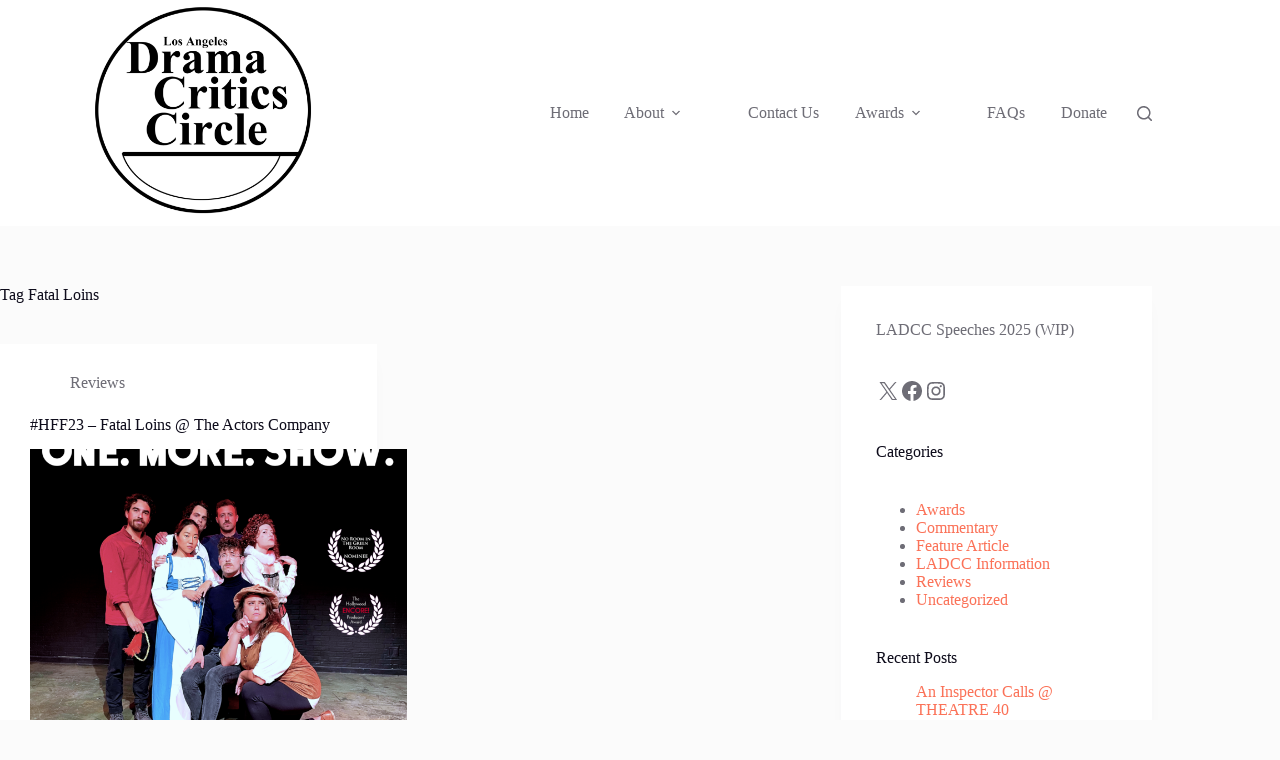

--- FILE ---
content_type: text/html; charset=UTF-8
request_url: https://ladramacriticscircle.com/tag/fatal-loins/
body_size: 21125
content:
<!doctype html>
<html lang="en-US">
<head>
	
	<meta charset="UTF-8">
	<meta name="viewport" content="width=device-width, initial-scale=1, maximum-scale=5, viewport-fit=cover">
	<link rel="profile" href="https://gmpg.org/xfn/11">

	<meta name='robots' content='index, follow, max-image-preview:large, max-snippet:-1, max-video-preview:-1' />
<script>
window.koko_analytics = {"url":"https:\/\/ladramacriticscircle.com\/wp-admin\/admin-ajax.php?action=koko_analytics_collect","site_url":"https:\/\/ladramacriticscircle.com","post_id":0,"path":"\/tag\/fatal-loins\/","method":"cookie","use_cookie":true};
</script>

	<!-- This site is optimized with the Yoast SEO plugin v26.7 - https://yoast.com/wordpress/plugins/seo/ -->
	<title>Fatal Loins Archives - Los Angeles Drama Critics Circle</title>
	<link rel="canonical" href="https://ladramacriticscircle.com/tag/fatal-loins/" />
	<meta property="og:locale" content="en_US" />
	<meta property="og:type" content="article" />
	<meta property="og:title" content="Fatal Loins Archives - Los Angeles Drama Critics Circle" />
	<meta property="og:url" content="https://ladramacriticscircle.com/tag/fatal-loins/" />
	<meta property="og:site_name" content="Los Angeles Drama Critics Circle" />
	<meta name="twitter:card" content="summary_large_image" />
	<meta name="twitter:site" content="@ladramacritics" />
	<script type="application/ld+json" class="yoast-schema-graph">{"@context":"https://schema.org","@graph":[{"@type":"CollectionPage","@id":"https://ladramacriticscircle.com/tag/fatal-loins/","url":"https://ladramacriticscircle.com/tag/fatal-loins/","name":"Fatal Loins Archives - Los Angeles Drama Critics Circle","isPartOf":{"@id":"https://ladramacriticscircle.com/#website"},"primaryImageOfPage":{"@id":"https://ladramacriticscircle.com/tag/fatal-loins/#primaryimage"},"image":{"@id":"https://ladramacriticscircle.com/tag/fatal-loins/#primaryimage"},"thumbnailUrl":"https://ladramacriticscircle.com/wp-content/uploads/2023/06/fatall.png","breadcrumb":{"@id":"https://ladramacriticscircle.com/tag/fatal-loins/#breadcrumb"},"inLanguage":"en-US"},{"@type":"ImageObject","inLanguage":"en-US","@id":"https://ladramacriticscircle.com/tag/fatal-loins/#primaryimage","url":"https://ladramacriticscircle.com/wp-content/uploads/2023/06/fatall.png","contentUrl":"https://ladramacriticscircle.com/wp-content/uploads/2023/06/fatall.png","width":679,"height":800},{"@type":"BreadcrumbList","@id":"https://ladramacriticscircle.com/tag/fatal-loins/#breadcrumb","itemListElement":[{"@type":"ListItem","position":1,"name":"Home","item":"https://ladramacriticscircle.com/"},{"@type":"ListItem","position":2,"name":"Fatal Loins"}]},{"@type":"WebSite","@id":"https://ladramacriticscircle.com/#website","url":"https://ladramacriticscircle.com/","name":"Los Angeles Drama Critics Circle","description":"","publisher":{"@id":"https://ladramacriticscircle.com/#organization"},"potentialAction":[{"@type":"SearchAction","target":{"@type":"EntryPoint","urlTemplate":"https://ladramacriticscircle.com/?s={search_term_string}"},"query-input":{"@type":"PropertyValueSpecification","valueRequired":true,"valueName":"search_term_string"}}],"inLanguage":"en-US"},{"@type":"Organization","@id":"https://ladramacriticscircle.com/#organization","name":"Los Angeles Drama Critics Circle","url":"https://ladramacriticscircle.com/","logo":{"@type":"ImageObject","inLanguage":"en-US","@id":"https://ladramacriticscircle.com/#/schema/logo/image/","url":"https://ladramacriticscircle.com/wp-content/uploads/2024/02/Logo-300DPIPatrickChavis.png","contentUrl":"https://ladramacriticscircle.com/wp-content/uploads/2024/02/Logo-300DPIPatrickChavis.png","width":1920,"height":1080,"caption":"Los Angeles Drama Critics Circle"},"image":{"@id":"https://ladramacriticscircle.com/#/schema/logo/image/"},"sameAs":["https://www.facebook.com/ladramacritics","https://x.com/ladramacritics","https://www.instagram.com/ladramacritics/"]}]}</script>
	<!-- / Yoast SEO plugin. -->


<link rel='dns-prefetch' href='//www.googletagmanager.com' />
<link rel="alternate" type="application/rss+xml" title="Los Angeles Drama Critics Circle &raquo; Feed" href="https://ladramacriticscircle.com/feed/" />
<link rel="alternate" type="application/rss+xml" title="Los Angeles Drama Critics Circle &raquo; Comments Feed" href="https://ladramacriticscircle.com/comments/feed/" />
<link rel="alternate" type="application/rss+xml" title="Los Angeles Drama Critics Circle &raquo; Fatal Loins Tag Feed" href="https://ladramacriticscircle.com/tag/fatal-loins/feed/" />
<style id='wp-img-auto-sizes-contain-inline-css'>
img:is([sizes=auto i],[sizes^="auto," i]){contain-intrinsic-size:3000px 1500px}
/*# sourceURL=wp-img-auto-sizes-contain-inline-css */
</style>
<link rel='stylesheet' id='sdm-styles-css' href='https://ladramacriticscircle.com/wp-content/plugins/simple-download-monitor/css/sdm_wp_styles.css?ver=6.9' media='all' />
<link rel='stylesheet' id='wp-block-library-css' href='https://ladramacriticscircle.com/wp-includes/css/dist/block-library/style.min.css?ver=6.9' media='all' />
<style id='global-styles-inline-css'>
:root{--wp--preset--aspect-ratio--square: 1;--wp--preset--aspect-ratio--4-3: 4/3;--wp--preset--aspect-ratio--3-4: 3/4;--wp--preset--aspect-ratio--3-2: 3/2;--wp--preset--aspect-ratio--2-3: 2/3;--wp--preset--aspect-ratio--16-9: 16/9;--wp--preset--aspect-ratio--9-16: 9/16;--wp--preset--color--black: #000000;--wp--preset--color--cyan-bluish-gray: #abb8c3;--wp--preset--color--white: #ffffff;--wp--preset--color--pale-pink: #f78da7;--wp--preset--color--vivid-red: #cf2e2e;--wp--preset--color--luminous-vivid-orange: #ff6900;--wp--preset--color--luminous-vivid-amber: #fcb900;--wp--preset--color--light-green-cyan: #7bdcb5;--wp--preset--color--vivid-green-cyan: #00d084;--wp--preset--color--pale-cyan-blue: #8ed1fc;--wp--preset--color--vivid-cyan-blue: #0693e3;--wp--preset--color--vivid-purple: #9b51e0;--wp--preset--color--palette-color-1: var(--theme-palette-color-1, #FB7258);--wp--preset--color--palette-color-2: var(--theme-palette-color-2, #F74D67);--wp--preset--color--palette-color-3: var(--theme-palette-color-3, #6e6d76);--wp--preset--color--palette-color-4: var(--theme-palette-color-4, #0e0c1b);--wp--preset--color--palette-color-5: var(--theme-palette-color-5, #DFDFE2);--wp--preset--color--palette-color-6: var(--theme-palette-color-6, #F4F4F5);--wp--preset--color--palette-color-7: var(--theme-palette-color-7, #FBFBFB);--wp--preset--color--palette-color-8: var(--theme-palette-color-8, #ffffff);--wp--preset--gradient--vivid-cyan-blue-to-vivid-purple: linear-gradient(135deg,rgb(6,147,227) 0%,rgb(155,81,224) 100%);--wp--preset--gradient--light-green-cyan-to-vivid-green-cyan: linear-gradient(135deg,rgb(122,220,180) 0%,rgb(0,208,130) 100%);--wp--preset--gradient--luminous-vivid-amber-to-luminous-vivid-orange: linear-gradient(135deg,rgb(252,185,0) 0%,rgb(255,105,0) 100%);--wp--preset--gradient--luminous-vivid-orange-to-vivid-red: linear-gradient(135deg,rgb(255,105,0) 0%,rgb(207,46,46) 100%);--wp--preset--gradient--very-light-gray-to-cyan-bluish-gray: linear-gradient(135deg,rgb(238,238,238) 0%,rgb(169,184,195) 100%);--wp--preset--gradient--cool-to-warm-spectrum: linear-gradient(135deg,rgb(74,234,220) 0%,rgb(151,120,209) 20%,rgb(207,42,186) 40%,rgb(238,44,130) 60%,rgb(251,105,98) 80%,rgb(254,248,76) 100%);--wp--preset--gradient--blush-light-purple: linear-gradient(135deg,rgb(255,206,236) 0%,rgb(152,150,240) 100%);--wp--preset--gradient--blush-bordeaux: linear-gradient(135deg,rgb(254,205,165) 0%,rgb(254,45,45) 50%,rgb(107,0,62) 100%);--wp--preset--gradient--luminous-dusk: linear-gradient(135deg,rgb(255,203,112) 0%,rgb(199,81,192) 50%,rgb(65,88,208) 100%);--wp--preset--gradient--pale-ocean: linear-gradient(135deg,rgb(255,245,203) 0%,rgb(182,227,212) 50%,rgb(51,167,181) 100%);--wp--preset--gradient--electric-grass: linear-gradient(135deg,rgb(202,248,128) 0%,rgb(113,206,126) 100%);--wp--preset--gradient--midnight: linear-gradient(135deg,rgb(2,3,129) 0%,rgb(40,116,252) 100%);--wp--preset--gradient--juicy-peach: linear-gradient(to right, #ffecd2 0%, #fcb69f 100%);--wp--preset--gradient--young-passion: linear-gradient(to right, #ff8177 0%, #ff867a 0%, #ff8c7f 21%, #f99185 52%, #cf556c 78%, #b12a5b 100%);--wp--preset--gradient--true-sunset: linear-gradient(to right, #fa709a 0%, #fee140 100%);--wp--preset--gradient--morpheus-den: linear-gradient(to top, #30cfd0 0%, #330867 100%);--wp--preset--gradient--plum-plate: linear-gradient(135deg, #667eea 0%, #764ba2 100%);--wp--preset--gradient--aqua-splash: linear-gradient(15deg, #13547a 0%, #80d0c7 100%);--wp--preset--gradient--love-kiss: linear-gradient(to top, #ff0844 0%, #ffb199 100%);--wp--preset--gradient--new-retrowave: linear-gradient(to top, #3b41c5 0%, #a981bb 49%, #ffc8a9 100%);--wp--preset--gradient--plum-bath: linear-gradient(to top, #cc208e 0%, #6713d2 100%);--wp--preset--gradient--high-flight: linear-gradient(to right, #0acffe 0%, #495aff 100%);--wp--preset--gradient--teen-party: linear-gradient(-225deg, #FF057C 0%, #8D0B93 50%, #321575 100%);--wp--preset--gradient--fabled-sunset: linear-gradient(-225deg, #231557 0%, #44107A 29%, #FF1361 67%, #FFF800 100%);--wp--preset--gradient--arielle-smile: radial-gradient(circle 248px at center, #16d9e3 0%, #30c7ec 47%, #46aef7 100%);--wp--preset--gradient--itmeo-branding: linear-gradient(180deg, #2af598 0%, #009efd 100%);--wp--preset--gradient--deep-blue: linear-gradient(to right, #6a11cb 0%, #2575fc 100%);--wp--preset--gradient--strong-bliss: linear-gradient(to right, #f78ca0 0%, #f9748f 19%, #fd868c 60%, #fe9a8b 100%);--wp--preset--gradient--sweet-period: linear-gradient(to top, #3f51b1 0%, #5a55ae 13%, #7b5fac 25%, #8f6aae 38%, #a86aa4 50%, #cc6b8e 62%, #f18271 75%, #f3a469 87%, #f7c978 100%);--wp--preset--gradient--purple-division: linear-gradient(to top, #7028e4 0%, #e5b2ca 100%);--wp--preset--gradient--cold-evening: linear-gradient(to top, #0c3483 0%, #a2b6df 100%, #6b8cce 100%, #a2b6df 100%);--wp--preset--gradient--mountain-rock: linear-gradient(to right, #868f96 0%, #596164 100%);--wp--preset--gradient--desert-hump: linear-gradient(to top, #c79081 0%, #dfa579 100%);--wp--preset--gradient--ethernal-constance: linear-gradient(to top, #09203f 0%, #537895 100%);--wp--preset--gradient--happy-memories: linear-gradient(-60deg, #ff5858 0%, #f09819 100%);--wp--preset--gradient--grown-early: linear-gradient(to top, #0ba360 0%, #3cba92 100%);--wp--preset--gradient--morning-salad: linear-gradient(-225deg, #B7F8DB 0%, #50A7C2 100%);--wp--preset--gradient--night-call: linear-gradient(-225deg, #AC32E4 0%, #7918F2 48%, #4801FF 100%);--wp--preset--gradient--mind-crawl: linear-gradient(-225deg, #473B7B 0%, #3584A7 51%, #30D2BE 100%);--wp--preset--gradient--angel-care: linear-gradient(-225deg, #FFE29F 0%, #FFA99F 48%, #FF719A 100%);--wp--preset--gradient--juicy-cake: linear-gradient(to top, #e14fad 0%, #f9d423 100%);--wp--preset--gradient--rich-metal: linear-gradient(to right, #d7d2cc 0%, #304352 100%);--wp--preset--gradient--mole-hall: linear-gradient(-20deg, #616161 0%, #9bc5c3 100%);--wp--preset--gradient--cloudy-knoxville: linear-gradient(120deg, #fdfbfb 0%, #ebedee 100%);--wp--preset--gradient--soft-grass: linear-gradient(to top, #c1dfc4 0%, #deecdd 100%);--wp--preset--gradient--saint-petersburg: linear-gradient(135deg, #f5f7fa 0%, #c3cfe2 100%);--wp--preset--gradient--everlasting-sky: linear-gradient(135deg, #fdfcfb 0%, #e2d1c3 100%);--wp--preset--gradient--kind-steel: linear-gradient(-20deg, #e9defa 0%, #fbfcdb 100%);--wp--preset--gradient--over-sun: linear-gradient(60deg, #abecd6 0%, #fbed96 100%);--wp--preset--gradient--premium-white: linear-gradient(to top, #d5d4d0 0%, #d5d4d0 1%, #eeeeec 31%, #efeeec 75%, #e9e9e7 100%);--wp--preset--gradient--clean-mirror: linear-gradient(45deg, #93a5cf 0%, #e4efe9 100%);--wp--preset--gradient--wild-apple: linear-gradient(to top, #d299c2 0%, #fef9d7 100%);--wp--preset--gradient--snow-again: linear-gradient(to top, #e6e9f0 0%, #eef1f5 100%);--wp--preset--gradient--confident-cloud: linear-gradient(to top, #dad4ec 0%, #dad4ec 1%, #f3e7e9 100%);--wp--preset--gradient--glass-water: linear-gradient(to top, #dfe9f3 0%, white 100%);--wp--preset--gradient--perfect-white: linear-gradient(-225deg, #E3FDF5 0%, #FFE6FA 100%);--wp--preset--font-size--small: 13px;--wp--preset--font-size--medium: 20px;--wp--preset--font-size--large: clamp(22px, 1.375rem + ((1vw - 3.2px) * 0.625), 30px);--wp--preset--font-size--x-large: clamp(30px, 1.875rem + ((1vw - 3.2px) * 1.563), 50px);--wp--preset--font-size--xx-large: clamp(45px, 2.813rem + ((1vw - 3.2px) * 2.734), 80px);--wp--preset--spacing--20: 0.44rem;--wp--preset--spacing--30: 0.67rem;--wp--preset--spacing--40: 1rem;--wp--preset--spacing--50: 1.5rem;--wp--preset--spacing--60: 2.25rem;--wp--preset--spacing--70: 3.38rem;--wp--preset--spacing--80: 5.06rem;--wp--preset--shadow--natural: 6px 6px 9px rgba(0, 0, 0, 0.2);--wp--preset--shadow--deep: 12px 12px 50px rgba(0, 0, 0, 0.4);--wp--preset--shadow--sharp: 6px 6px 0px rgba(0, 0, 0, 0.2);--wp--preset--shadow--outlined: 6px 6px 0px -3px rgb(255, 255, 255), 6px 6px rgb(0, 0, 0);--wp--preset--shadow--crisp: 6px 6px 0px rgb(0, 0, 0);}:root { --wp--style--global--content-size: var(--theme-block-max-width);--wp--style--global--wide-size: var(--theme-block-wide-max-width); }:where(body) { margin: 0; }.wp-site-blocks > .alignleft { float: left; margin-right: 2em; }.wp-site-blocks > .alignright { float: right; margin-left: 2em; }.wp-site-blocks > .aligncenter { justify-content: center; margin-left: auto; margin-right: auto; }:where(.wp-site-blocks) > * { margin-block-start: var(--theme-content-spacing); margin-block-end: 0; }:where(.wp-site-blocks) > :first-child { margin-block-start: 0; }:where(.wp-site-blocks) > :last-child { margin-block-end: 0; }:root { --wp--style--block-gap: var(--theme-content-spacing); }:root :where(.is-layout-flow) > :first-child{margin-block-start: 0;}:root :where(.is-layout-flow) > :last-child{margin-block-end: 0;}:root :where(.is-layout-flow) > *{margin-block-start: var(--theme-content-spacing);margin-block-end: 0;}:root :where(.is-layout-constrained) > :first-child{margin-block-start: 0;}:root :where(.is-layout-constrained) > :last-child{margin-block-end: 0;}:root :where(.is-layout-constrained) > *{margin-block-start: var(--theme-content-spacing);margin-block-end: 0;}:root :where(.is-layout-flex){gap: var(--theme-content-spacing);}:root :where(.is-layout-grid){gap: var(--theme-content-spacing);}.is-layout-flow > .alignleft{float: left;margin-inline-start: 0;margin-inline-end: 2em;}.is-layout-flow > .alignright{float: right;margin-inline-start: 2em;margin-inline-end: 0;}.is-layout-flow > .aligncenter{margin-left: auto !important;margin-right: auto !important;}.is-layout-constrained > .alignleft{float: left;margin-inline-start: 0;margin-inline-end: 2em;}.is-layout-constrained > .alignright{float: right;margin-inline-start: 2em;margin-inline-end: 0;}.is-layout-constrained > .aligncenter{margin-left: auto !important;margin-right: auto !important;}.is-layout-constrained > :where(:not(.alignleft):not(.alignright):not(.alignfull)){max-width: var(--wp--style--global--content-size);margin-left: auto !important;margin-right: auto !important;}.is-layout-constrained > .alignwide{max-width: var(--wp--style--global--wide-size);}body .is-layout-flex{display: flex;}.is-layout-flex{flex-wrap: wrap;align-items: center;}.is-layout-flex > :is(*, div){margin: 0;}body .is-layout-grid{display: grid;}.is-layout-grid > :is(*, div){margin: 0;}body{padding-top: 0px;padding-right: 0px;padding-bottom: 0px;padding-left: 0px;}:root :where(.wp-element-button, .wp-block-button__link){font-style: inherit;font-weight: inherit;letter-spacing: inherit;text-transform: inherit;}.has-black-color{color: var(--wp--preset--color--black) !important;}.has-cyan-bluish-gray-color{color: var(--wp--preset--color--cyan-bluish-gray) !important;}.has-white-color{color: var(--wp--preset--color--white) !important;}.has-pale-pink-color{color: var(--wp--preset--color--pale-pink) !important;}.has-vivid-red-color{color: var(--wp--preset--color--vivid-red) !important;}.has-luminous-vivid-orange-color{color: var(--wp--preset--color--luminous-vivid-orange) !important;}.has-luminous-vivid-amber-color{color: var(--wp--preset--color--luminous-vivid-amber) !important;}.has-light-green-cyan-color{color: var(--wp--preset--color--light-green-cyan) !important;}.has-vivid-green-cyan-color{color: var(--wp--preset--color--vivid-green-cyan) !important;}.has-pale-cyan-blue-color{color: var(--wp--preset--color--pale-cyan-blue) !important;}.has-vivid-cyan-blue-color{color: var(--wp--preset--color--vivid-cyan-blue) !important;}.has-vivid-purple-color{color: var(--wp--preset--color--vivid-purple) !important;}.has-palette-color-1-color{color: var(--wp--preset--color--palette-color-1) !important;}.has-palette-color-2-color{color: var(--wp--preset--color--palette-color-2) !important;}.has-palette-color-3-color{color: var(--wp--preset--color--palette-color-3) !important;}.has-palette-color-4-color{color: var(--wp--preset--color--palette-color-4) !important;}.has-palette-color-5-color{color: var(--wp--preset--color--palette-color-5) !important;}.has-palette-color-6-color{color: var(--wp--preset--color--palette-color-6) !important;}.has-palette-color-7-color{color: var(--wp--preset--color--palette-color-7) !important;}.has-palette-color-8-color{color: var(--wp--preset--color--palette-color-8) !important;}.has-black-background-color{background-color: var(--wp--preset--color--black) !important;}.has-cyan-bluish-gray-background-color{background-color: var(--wp--preset--color--cyan-bluish-gray) !important;}.has-white-background-color{background-color: var(--wp--preset--color--white) !important;}.has-pale-pink-background-color{background-color: var(--wp--preset--color--pale-pink) !important;}.has-vivid-red-background-color{background-color: var(--wp--preset--color--vivid-red) !important;}.has-luminous-vivid-orange-background-color{background-color: var(--wp--preset--color--luminous-vivid-orange) !important;}.has-luminous-vivid-amber-background-color{background-color: var(--wp--preset--color--luminous-vivid-amber) !important;}.has-light-green-cyan-background-color{background-color: var(--wp--preset--color--light-green-cyan) !important;}.has-vivid-green-cyan-background-color{background-color: var(--wp--preset--color--vivid-green-cyan) !important;}.has-pale-cyan-blue-background-color{background-color: var(--wp--preset--color--pale-cyan-blue) !important;}.has-vivid-cyan-blue-background-color{background-color: var(--wp--preset--color--vivid-cyan-blue) !important;}.has-vivid-purple-background-color{background-color: var(--wp--preset--color--vivid-purple) !important;}.has-palette-color-1-background-color{background-color: var(--wp--preset--color--palette-color-1) !important;}.has-palette-color-2-background-color{background-color: var(--wp--preset--color--palette-color-2) !important;}.has-palette-color-3-background-color{background-color: var(--wp--preset--color--palette-color-3) !important;}.has-palette-color-4-background-color{background-color: var(--wp--preset--color--palette-color-4) !important;}.has-palette-color-5-background-color{background-color: var(--wp--preset--color--palette-color-5) !important;}.has-palette-color-6-background-color{background-color: var(--wp--preset--color--palette-color-6) !important;}.has-palette-color-7-background-color{background-color: var(--wp--preset--color--palette-color-7) !important;}.has-palette-color-8-background-color{background-color: var(--wp--preset--color--palette-color-8) !important;}.has-black-border-color{border-color: var(--wp--preset--color--black) !important;}.has-cyan-bluish-gray-border-color{border-color: var(--wp--preset--color--cyan-bluish-gray) !important;}.has-white-border-color{border-color: var(--wp--preset--color--white) !important;}.has-pale-pink-border-color{border-color: var(--wp--preset--color--pale-pink) !important;}.has-vivid-red-border-color{border-color: var(--wp--preset--color--vivid-red) !important;}.has-luminous-vivid-orange-border-color{border-color: var(--wp--preset--color--luminous-vivid-orange) !important;}.has-luminous-vivid-amber-border-color{border-color: var(--wp--preset--color--luminous-vivid-amber) !important;}.has-light-green-cyan-border-color{border-color: var(--wp--preset--color--light-green-cyan) !important;}.has-vivid-green-cyan-border-color{border-color: var(--wp--preset--color--vivid-green-cyan) !important;}.has-pale-cyan-blue-border-color{border-color: var(--wp--preset--color--pale-cyan-blue) !important;}.has-vivid-cyan-blue-border-color{border-color: var(--wp--preset--color--vivid-cyan-blue) !important;}.has-vivid-purple-border-color{border-color: var(--wp--preset--color--vivid-purple) !important;}.has-palette-color-1-border-color{border-color: var(--wp--preset--color--palette-color-1) !important;}.has-palette-color-2-border-color{border-color: var(--wp--preset--color--palette-color-2) !important;}.has-palette-color-3-border-color{border-color: var(--wp--preset--color--palette-color-3) !important;}.has-palette-color-4-border-color{border-color: var(--wp--preset--color--palette-color-4) !important;}.has-palette-color-5-border-color{border-color: var(--wp--preset--color--palette-color-5) !important;}.has-palette-color-6-border-color{border-color: var(--wp--preset--color--palette-color-6) !important;}.has-palette-color-7-border-color{border-color: var(--wp--preset--color--palette-color-7) !important;}.has-palette-color-8-border-color{border-color: var(--wp--preset--color--palette-color-8) !important;}.has-vivid-cyan-blue-to-vivid-purple-gradient-background{background: var(--wp--preset--gradient--vivid-cyan-blue-to-vivid-purple) !important;}.has-light-green-cyan-to-vivid-green-cyan-gradient-background{background: var(--wp--preset--gradient--light-green-cyan-to-vivid-green-cyan) !important;}.has-luminous-vivid-amber-to-luminous-vivid-orange-gradient-background{background: var(--wp--preset--gradient--luminous-vivid-amber-to-luminous-vivid-orange) !important;}.has-luminous-vivid-orange-to-vivid-red-gradient-background{background: var(--wp--preset--gradient--luminous-vivid-orange-to-vivid-red) !important;}.has-very-light-gray-to-cyan-bluish-gray-gradient-background{background: var(--wp--preset--gradient--very-light-gray-to-cyan-bluish-gray) !important;}.has-cool-to-warm-spectrum-gradient-background{background: var(--wp--preset--gradient--cool-to-warm-spectrum) !important;}.has-blush-light-purple-gradient-background{background: var(--wp--preset--gradient--blush-light-purple) !important;}.has-blush-bordeaux-gradient-background{background: var(--wp--preset--gradient--blush-bordeaux) !important;}.has-luminous-dusk-gradient-background{background: var(--wp--preset--gradient--luminous-dusk) !important;}.has-pale-ocean-gradient-background{background: var(--wp--preset--gradient--pale-ocean) !important;}.has-electric-grass-gradient-background{background: var(--wp--preset--gradient--electric-grass) !important;}.has-midnight-gradient-background{background: var(--wp--preset--gradient--midnight) !important;}.has-juicy-peach-gradient-background{background: var(--wp--preset--gradient--juicy-peach) !important;}.has-young-passion-gradient-background{background: var(--wp--preset--gradient--young-passion) !important;}.has-true-sunset-gradient-background{background: var(--wp--preset--gradient--true-sunset) !important;}.has-morpheus-den-gradient-background{background: var(--wp--preset--gradient--morpheus-den) !important;}.has-plum-plate-gradient-background{background: var(--wp--preset--gradient--plum-plate) !important;}.has-aqua-splash-gradient-background{background: var(--wp--preset--gradient--aqua-splash) !important;}.has-love-kiss-gradient-background{background: var(--wp--preset--gradient--love-kiss) !important;}.has-new-retrowave-gradient-background{background: var(--wp--preset--gradient--new-retrowave) !important;}.has-plum-bath-gradient-background{background: var(--wp--preset--gradient--plum-bath) !important;}.has-high-flight-gradient-background{background: var(--wp--preset--gradient--high-flight) !important;}.has-teen-party-gradient-background{background: var(--wp--preset--gradient--teen-party) !important;}.has-fabled-sunset-gradient-background{background: var(--wp--preset--gradient--fabled-sunset) !important;}.has-arielle-smile-gradient-background{background: var(--wp--preset--gradient--arielle-smile) !important;}.has-itmeo-branding-gradient-background{background: var(--wp--preset--gradient--itmeo-branding) !important;}.has-deep-blue-gradient-background{background: var(--wp--preset--gradient--deep-blue) !important;}.has-strong-bliss-gradient-background{background: var(--wp--preset--gradient--strong-bliss) !important;}.has-sweet-period-gradient-background{background: var(--wp--preset--gradient--sweet-period) !important;}.has-purple-division-gradient-background{background: var(--wp--preset--gradient--purple-division) !important;}.has-cold-evening-gradient-background{background: var(--wp--preset--gradient--cold-evening) !important;}.has-mountain-rock-gradient-background{background: var(--wp--preset--gradient--mountain-rock) !important;}.has-desert-hump-gradient-background{background: var(--wp--preset--gradient--desert-hump) !important;}.has-ethernal-constance-gradient-background{background: var(--wp--preset--gradient--ethernal-constance) !important;}.has-happy-memories-gradient-background{background: var(--wp--preset--gradient--happy-memories) !important;}.has-grown-early-gradient-background{background: var(--wp--preset--gradient--grown-early) !important;}.has-morning-salad-gradient-background{background: var(--wp--preset--gradient--morning-salad) !important;}.has-night-call-gradient-background{background: var(--wp--preset--gradient--night-call) !important;}.has-mind-crawl-gradient-background{background: var(--wp--preset--gradient--mind-crawl) !important;}.has-angel-care-gradient-background{background: var(--wp--preset--gradient--angel-care) !important;}.has-juicy-cake-gradient-background{background: var(--wp--preset--gradient--juicy-cake) !important;}.has-rich-metal-gradient-background{background: var(--wp--preset--gradient--rich-metal) !important;}.has-mole-hall-gradient-background{background: var(--wp--preset--gradient--mole-hall) !important;}.has-cloudy-knoxville-gradient-background{background: var(--wp--preset--gradient--cloudy-knoxville) !important;}.has-soft-grass-gradient-background{background: var(--wp--preset--gradient--soft-grass) !important;}.has-saint-petersburg-gradient-background{background: var(--wp--preset--gradient--saint-petersburg) !important;}.has-everlasting-sky-gradient-background{background: var(--wp--preset--gradient--everlasting-sky) !important;}.has-kind-steel-gradient-background{background: var(--wp--preset--gradient--kind-steel) !important;}.has-over-sun-gradient-background{background: var(--wp--preset--gradient--over-sun) !important;}.has-premium-white-gradient-background{background: var(--wp--preset--gradient--premium-white) !important;}.has-clean-mirror-gradient-background{background: var(--wp--preset--gradient--clean-mirror) !important;}.has-wild-apple-gradient-background{background: var(--wp--preset--gradient--wild-apple) !important;}.has-snow-again-gradient-background{background: var(--wp--preset--gradient--snow-again) !important;}.has-confident-cloud-gradient-background{background: var(--wp--preset--gradient--confident-cloud) !important;}.has-glass-water-gradient-background{background: var(--wp--preset--gradient--glass-water) !important;}.has-perfect-white-gradient-background{background: var(--wp--preset--gradient--perfect-white) !important;}.has-small-font-size{font-size: var(--wp--preset--font-size--small) !important;}.has-medium-font-size{font-size: var(--wp--preset--font-size--medium) !important;}.has-large-font-size{font-size: var(--wp--preset--font-size--large) !important;}.has-x-large-font-size{font-size: var(--wp--preset--font-size--x-large) !important;}.has-xx-large-font-size{font-size: var(--wp--preset--font-size--xx-large) !important;}
:root :where(.wp-block-pullquote){font-size: clamp(0.984em, 0.984rem + ((1vw - 0.2em) * 0.645), 1.5em);line-height: 1.6;}
/*# sourceURL=global-styles-inline-css */
</style>
<link rel='stylesheet' id='usp_style-css' href='https://ladramacriticscircle.com/wp-content/plugins/user-submitted-posts/resources/usp.css?ver=20260113' media='all' />
<link rel='stylesheet' id='wpos-slick-style-css' href='https://ladramacriticscircle.com/wp-content/plugins/wp-responsive-recent-post-slider/assets/css/slick.css?ver=3.7.1' media='all' />
<link rel='stylesheet' id='wppsac-public-style-css' href='https://ladramacriticscircle.com/wp-content/plugins/wp-responsive-recent-post-slider/assets/css/recent-post-style.css?ver=3.7.1' media='all' />
<link rel='stylesheet' id='ct-main-styles-css' href='https://ladramacriticscircle.com/wp-content/themes/blocksy/static/bundle/main.min.css?ver=2.1.25' media='all' />
<link rel='stylesheet' id='ct-page-title-styles-css' href='https://ladramacriticscircle.com/wp-content/themes/blocksy/static/bundle/page-title.min.css?ver=2.1.25' media='all' />
<link rel='stylesheet' id='ct-sidebar-styles-css' href='https://ladramacriticscircle.com/wp-content/themes/blocksy/static/bundle/sidebar.min.css?ver=2.1.25' media='all' />
<script src="https://ladramacriticscircle.com/wp-includes/js/jquery/jquery.min.js?ver=3.7.1" id="jquery-core-js"></script>
<script src="https://ladramacriticscircle.com/wp-includes/js/jquery/jquery-migrate.min.js?ver=3.4.1" id="jquery-migrate-js"></script>
<script id="sdm-scripts-js-extra">
var sdm_ajax_script = {"ajaxurl":"https://ladramacriticscircle.com/wp-admin/admin-ajax.php"};
//# sourceURL=sdm-scripts-js-extra
</script>
<script src="https://ladramacriticscircle.com/wp-content/plugins/simple-download-monitor/js/sdm_wp_scripts.js?ver=6.9" id="sdm-scripts-js"></script>
<script src="https://ladramacriticscircle.com/wp-content/plugins/user-submitted-posts/resources/jquery.cookie.js?ver=20260113" id="usp_cookie-js"></script>
<script src="https://ladramacriticscircle.com/wp-content/plugins/user-submitted-posts/resources/jquery.parsley.min.js?ver=20260113" id="usp_parsley-js"></script>
<script id="usp_core-js-before">
var usp_custom_field = "usp_custom_field"; var usp_custom_field_2 = "usp_custom_field_2"; var usp_custom_checkbox = "usp_custom_checkbox"; var usp_case_sensitivity = "false"; var usp_min_images = 0; var usp_max_images = 1; var usp_parsley_error = "Incorrect response."; var usp_multiple_cats = 0; var usp_existing_tags = 0; var usp_recaptcha_disp = "hide"; var usp_recaptcha_vers = "2"; var usp_recaptcha_key = ""; var challenge_nonce = "c0a47eff08"; var ajax_url = "https:\/\/ladramacriticscircle.com\/wp-admin\/admin-ajax.php"; 
//# sourceURL=usp_core-js-before
</script>
<script src="https://ladramacriticscircle.com/wp-content/plugins/user-submitted-posts/resources/jquery.usp.core.js?ver=20260113" id="usp_core-js"></script>

<!-- Google tag (gtag.js) snippet added by Site Kit -->
<!-- Google Analytics snippet added by Site Kit -->
<script src="https://www.googletagmanager.com/gtag/js?id=GT-5DFV7XN" id="google_gtagjs-js" async></script>
<script id="google_gtagjs-js-after">
window.dataLayer = window.dataLayer || [];function gtag(){dataLayer.push(arguments);}
gtag("set","linker",{"domains":["ladramacriticscircle.com"]});
gtag("js", new Date());
gtag("set", "developer_id.dZTNiMT", true);
gtag("config", "GT-5DFV7XN");
//# sourceURL=google_gtagjs-js-after
</script>
<link rel="https://api.w.org/" href="https://ladramacriticscircle.com/wp-json/" /><link rel="alternate" title="JSON" type="application/json" href="https://ladramacriticscircle.com/wp-json/wp/v2/tags/4343" /><link rel="EditURI" type="application/rsd+xml" title="RSD" href="https://ladramacriticscircle.com/xmlrpc.php?rsd" />
<meta name="generator" content="WordPress 6.9" />
<meta name="generator" content="Site Kit by Google 1.170.0" /><style data-context="foundation-flickity-css">/*! Flickity v2.0.2
http://flickity.metafizzy.co
---------------------------------------------- */.flickity-enabled{position:relative}.flickity-enabled:focus{outline:0}.flickity-viewport{overflow:hidden;position:relative;height:100%}.flickity-slider{position:absolute;width:100%;height:100%}.flickity-enabled.is-draggable{-webkit-tap-highlight-color:transparent;tap-highlight-color:transparent;-webkit-user-select:none;-moz-user-select:none;-ms-user-select:none;user-select:none}.flickity-enabled.is-draggable .flickity-viewport{cursor:move;cursor:-webkit-grab;cursor:grab}.flickity-enabled.is-draggable .flickity-viewport.is-pointer-down{cursor:-webkit-grabbing;cursor:grabbing}.flickity-prev-next-button{position:absolute;top:50%;width:44px;height:44px;border:none;border-radius:50%;background:#fff;background:hsla(0,0%,100%,.75);cursor:pointer;-webkit-transform:translateY(-50%);transform:translateY(-50%)}.flickity-prev-next-button:hover{background:#fff}.flickity-prev-next-button:focus{outline:0;box-shadow:0 0 0 5px #09f}.flickity-prev-next-button:active{opacity:.6}.flickity-prev-next-button.previous{left:10px}.flickity-prev-next-button.next{right:10px}.flickity-rtl .flickity-prev-next-button.previous{left:auto;right:10px}.flickity-rtl .flickity-prev-next-button.next{right:auto;left:10px}.flickity-prev-next-button:disabled{opacity:.3;cursor:auto}.flickity-prev-next-button svg{position:absolute;left:20%;top:20%;width:60%;height:60%}.flickity-prev-next-button .arrow{fill:#333}.flickity-page-dots{position:absolute;width:100%;bottom:-25px;padding:0;margin:0;list-style:none;text-align:center;line-height:1}.flickity-rtl .flickity-page-dots{direction:rtl}.flickity-page-dots .dot{display:inline-block;width:10px;height:10px;margin:0 8px;background:#333;border-radius:50%;opacity:.25;cursor:pointer}.flickity-page-dots .dot.is-selected{opacity:1}</style><style data-context="foundation-slideout-css">.slideout-menu{position:fixed;left:0;top:0;bottom:0;right:auto;z-index:0;width:256px;overflow-y:auto;-webkit-overflow-scrolling:touch;display:none}.slideout-menu.pushit-right{left:auto;right:0}.slideout-panel{position:relative;z-index:1;will-change:transform}.slideout-open,.slideout-open .slideout-panel,.slideout-open body{overflow:hidden}.slideout-open .slideout-menu{display:block}.pushit{display:none}</style><noscript><link rel='stylesheet' href='https://ladramacriticscircle.com/wp-content/themes/blocksy/static/bundle/no-scripts.min.css' type='text/css'></noscript>
<style id="ct-main-styles-inline-css">[data-header*="type-1"] .ct-header [data-id="logo"] .site-logo-container {--logo-max-height:226px;} [data-header*="type-1"] .ct-header [data-id="logo"] .site-title {--theme-font-weight:700;--theme-font-size:25px;--theme-line-height:1.5;--theme-link-initial-color:var(--theme-palette-color-4);} [data-header*="type-1"] .ct-header [data-id="menu"] {--menu-items-spacing:20px;} [data-header*="type-1"] .ct-header [data-id="menu"] > ul > li > a {--theme-font-weight:700;--theme-text-transform:uppercase;--theme-font-size:16px;--theme-line-height:1.3;--theme-link-initial-color:var(--theme-text-color);} [data-header*="type-1"] .ct-header [data-id="menu"] .sub-menu .ct-menu-link {--theme-link-initial-color:var(--theme-palette-color-4);--theme-font-weight:500;--theme-font-size:16px;} [data-header*="type-1"] .ct-header [data-id="menu"] .sub-menu {--dropdown-background-color:var(--theme-palette-color-6);--dropdown-divider:1px dashed var(--theme-palette-color-3);--theme-box-shadow:0px 10px 20px rgba(41, 51, 61, 0.1);--theme-border-radius:0px 0px 2px 2px;} [data-header*="type-1"] .ct-header [data-row*="middle"] {--height:120px;background-color:var(--theme-palette-color-8);background-image:none;--theme-border-top:none;--theme-border-bottom:none;--theme-box-shadow:none;} [data-header*="type-1"] .ct-header [data-row*="middle"] > div {--theme-border-top:none;--theme-border-bottom:none;} [data-header*="type-1"] [data-id="mobile-menu"] {--theme-font-weight:700;--theme-font-size:20px;--theme-link-initial-color:#ffffff;--mobile-menu-divider:none;} [data-header*="type-1"] #offcanvas {--theme-box-shadow:0px 0px 70px rgba(0, 0, 0, 0.35);--side-panel-width:500px;--panel-content-height:100%;} [data-header*="type-1"] #offcanvas .ct-panel-inner {background-color:rgba(18, 21, 25, 0.98);} [data-header*="type-1"] #search-modal .ct-search-results {--theme-font-weight:500;--theme-font-size:14px;--theme-line-height:1.4;} [data-header*="type-1"] #search-modal .ct-search-form {--theme-link-initial-color:#ffffff;--theme-form-text-initial-color:#ffffff;--theme-form-text-focus-color:#ffffff;--theme-form-field-border-initial-color:rgba(255, 255, 255, 0.2);--theme-button-text-initial-color:rgba(255, 255, 255, 0.7);--theme-button-text-hover-color:#ffffff;--theme-button-background-initial-color:var(--theme-palette-color-1);--theme-button-background-hover-color:var(--theme-palette-color-1);} [data-header*="type-1"] #search-modal {background-color:rgba(18, 21, 25, 0.98);} [data-header*="type-1"] [data-id="trigger"] {--theme-icon-size:18px;} [data-header*="type-1"] {--header-height:120px;} [data-header*="type-1"] .ct-header {background-image:none;} [data-footer*="type-1"] .ct-footer [data-row*="bottom"] > div {--container-spacing:25px;--theme-border:none;--theme-border-top:none;--theme-border-bottom:none;--grid-template-columns:initial;} [data-footer*="type-1"] .ct-footer [data-row*="bottom"] .widget-title {--theme-font-size:16px;} [data-footer*="type-1"] .ct-footer [data-row*="bottom"] {--theme-border-top:none;--theme-border-bottom:none;background-color:transparent;} [data-footer*="type-1"] [data-id="copyright"] {--theme-font-weight:400;--theme-font-size:15px;--theme-line-height:1.3;} [data-footer*="type-1"] .ct-footer [data-row*="middle"] > div {--container-spacing:70px;--theme-border:none;--theme-border-top:none;--theme-border-bottom:none;--grid-template-columns:repeat(3, 1fr);} [data-footer*="type-1"] .ct-footer [data-row*="middle"] .widget-title {--theme-font-size:16px;} [data-footer*="type-1"] .ct-footer [data-row*="middle"] {--theme-border-top:none;--theme-border-bottom:none;background-color:transparent;} [data-footer*="type-1"] .ct-footer {background-color:var(--theme-palette-color-6);}:root {--theme-font-family:Gill Sans;--theme-font-weight:400;--theme-text-transform:none;--theme-text-decoration:none;--theme-font-size:16px;--theme-line-height:1.65;--theme-letter-spacing:0em;--theme-button-font-weight:500;--theme-button-font-size:15px;--has-classic-forms:var(--false);--has-modern-forms:var(--true);--theme-form-field-border-initial-color:var(--theme-border-color);--theme-form-field-border-focus-color:var(--theme-palette-color-1);--theme-form-field-border-width:0 0 1px 0;--form-selection-control-border-width:1px;--theme-form-selection-field-initial-color:var(--theme-border-color);--theme-form-selection-field-active-color:var(--theme-palette-color-1);--theme-palette-color-1:#FB7258;--theme-palette-color-2:#F74D67;--theme-palette-color-3:#6e6d76;--theme-palette-color-4:#0e0c1b;--theme-palette-color-5:#DFDFE2;--theme-palette-color-6:#F4F4F5;--theme-palette-color-7:#FBFBFB;--theme-palette-color-8:#ffffff;--theme-text-color:var(--theme-palette-color-3);--theme-link-initial-color:var(--theme-palette-color-1);--theme-link-hover-color:var(--theme-palette-color-2);--theme-selection-text-color:#ffffff;--theme-selection-background-color:var(--theme-palette-color-1);--theme-border-color:var(--theme-palette-color-5);--theme-headings-color:var(--theme-palette-color-4);--theme-content-spacing:1.5em;--theme-button-min-height:40px;--theme-button-shadow:none;--theme-button-transform:none;--theme-button-text-initial-color:#ffffff;--theme-button-text-hover-color:#ffffff;--theme-button-background-initial-color:var(--theme-palette-color-1);--theme-button-background-hover-color:var(--theme-palette-color-2);--theme-button-border:none;--theme-button-padding:5px 20px;--theme-normal-container-max-width:1290px;--theme-content-vertical-spacing:60px;--theme-container-edge-spacing:90vw;--theme-narrow-container-max-width:750px;--theme-wide-offset:130px;}h1 {--theme-font-weight:700;--theme-font-size:40px;--theme-line-height:1.5;}h2 {--theme-font-weight:700;--theme-font-size:35px;--theme-line-height:1.5;}h3 {--theme-font-weight:700;--theme-font-size:30px;--theme-line-height:1.5;}h4 {--theme-font-weight:700;--theme-font-size:25px;--theme-line-height:1.5;}h5 {--theme-font-weight:700;--theme-font-size:20px;--theme-line-height:1.5;}h6 {--theme-font-weight:700;--theme-font-size:16px;--theme-line-height:1.5;}.wp-block-pullquote {--theme-font-family:Georgia;--theme-font-weight:600;--theme-font-size:25px;}pre, code, samp, kbd {--theme-font-family:monospace;--theme-font-weight:400;--theme-font-size:16px;}figcaption {--theme-font-size:14px;}.ct-sidebar .widget-title {--theme-font-size:20px;}.ct-breadcrumbs {--theme-font-weight:600;--theme-text-transform:uppercase;--theme-font-size:12px;}body {background-color:#FBFBFB;background-image:none;} [data-prefix="single_blog_post"] .entry-header .page-title {--theme-font-size:30px;} [data-prefix="single_blog_post"] .entry-header .entry-meta {--theme-font-weight:600;--theme-text-transform:uppercase;--theme-font-size:12px;--theme-line-height:1.3;} [data-prefix="categories"] .entry-header .page-title {--theme-font-size:30px;} [data-prefix="categories"] .entry-header .entry-meta {--theme-font-weight:600;--theme-text-transform:uppercase;--theme-font-size:12px;--theme-line-height:1.3;} [data-prefix="search"] .entry-header .page-title {--theme-font-size:30px;} [data-prefix="search"] .entry-header .entry-meta {--theme-font-weight:600;--theme-text-transform:uppercase;--theme-font-size:12px;--theme-line-height:1.3;} [data-prefix="author"] .entry-header .page-title {--theme-font-size:30px;} [data-prefix="author"] .entry-header .entry-meta {--theme-font-weight:600;--theme-text-transform:uppercase;--theme-font-size:12px;--theme-line-height:1.3;} [data-prefix="author"] .hero-section[data-type="type-2"] {background-color:var(--theme-palette-color-6);background-image:none;--container-padding:50px 0px;} [data-prefix="single_page"] .entry-header .page-title {--theme-font-size:30px;} [data-prefix="single_page"] .entry-header .entry-meta {--theme-font-weight:600;--theme-text-transform:uppercase;--theme-font-size:12px;--theme-line-height:1.3;} [data-prefix="sdm_downloads_single"] .entry-header .page-title {--theme-font-size:30px;} [data-prefix="sdm_downloads_single"] .entry-header .entry-meta {--theme-font-weight:600;--theme-text-transform:uppercase;--theme-font-size:12px;--theme-line-height:1.3;} [data-prefix="sdm_downloads_archive"] .entry-header .page-title {--theme-font-size:30px;} [data-prefix="sdm_downloads_archive"] .entry-header .entry-meta {--theme-font-weight:600;--theme-text-transform:uppercase;--theme-font-size:12px;--theme-line-height:1.3;} [data-prefix="blog"] .entry-card .entry-title {--theme-font-size:20px;--theme-line-height:1.3;} [data-prefix="blog"] .entry-card .entry-meta {--theme-font-weight:600;--theme-text-transform:uppercase;--theme-font-size:12px;} [data-prefix="blog"] .entry-card {--card-inner-spacing:30px;background-color:var(--theme-palette-color-8);--theme-box-shadow:0px 12px 18px -6px rgba(34, 56, 101, 0.04);} [data-prefix="blog"] [data-archive="default"] .card-content .entry-meta[data-id="a1mgd9"] {--card-element-spacing:15px;} [data-prefix="blog"] [data-archive="default"] .card-content .ct-media-container {--card-element-spacing:30px;} [data-prefix="blog"] [data-archive="default"] .card-content .entry-meta[data-id="owotio"] {--card-element-spacing:15px;} [data-prefix="blog"] .entries {--grid-columns-gap:30px;} [data-prefix="categories"] .entry-card .entry-title {--theme-font-size:20px;--theme-line-height:1.3;} [data-prefix="categories"] .entry-card .entry-meta {--theme-font-weight:600;--theme-text-transform:uppercase;--theme-font-size:12px;} [data-prefix="categories"] .entry-card {background-color:var(--theme-palette-color-8);--theme-box-shadow:0px 12px 18px -6px rgba(34, 56, 101, 0.04);} [data-prefix="categories"] [data-archive="default"] .card-content .entry-meta[data-id="Zb5ttE"] {--card-element-spacing:15px;} [data-prefix="categories"] [data-archive="default"] .card-content .ct-media-container {--card-element-spacing:30px;} [data-prefix="categories"] [data-archive="default"] .card-content .entry-meta[data-id="7uqRBH"] {--card-element-spacing:15px;} [data-prefix="author"] .entry-card .entry-title {--theme-font-size:20px;--theme-line-height:1.3;} [data-prefix="author"] .entry-card .entry-meta {--theme-font-weight:600;--theme-text-transform:uppercase;--theme-font-size:12px;} [data-prefix="author"] .entry-card {background-color:var(--theme-palette-color-8);--theme-box-shadow:0px 12px 18px -6px rgba(34, 56, 101, 0.04);} [data-prefix="author"] [data-archive="default"] .card-content .entry-meta[data-id="oIy5Pw"] {--card-element-spacing:15px;} [data-prefix="author"] [data-archive="default"] .card-content .ct-media-container {--card-element-spacing:30px;} [data-prefix="author"] [data-archive="default"] .card-content .entry-meta[data-id="60VhRs"] {--card-element-spacing:15px;} [data-prefix="search"] .entry-card .entry-title {--theme-font-size:20px;--theme-line-height:1.3;} [data-prefix="search"] .entry-card .entry-meta {--theme-font-weight:600;--theme-text-transform:uppercase;--theme-font-size:12px;} [data-prefix="search"] .entry-card {background-color:var(--theme-palette-color-8);--theme-box-shadow:0px 12px 18px -6px rgba(34, 56, 101, 0.04);} [data-prefix="search"] [data-archive="default"] .card-content .entry-meta[data-id="vKq9CH"] {--card-element-spacing:15px;} [data-prefix="search"] [data-archive="default"] .card-content .ct-media-container {--card-element-spacing:30px;} [data-prefix="search"] [data-archive="default"] .card-content .entry-meta[data-id="oXXj9S"] {--card-element-spacing:15px;} [data-prefix="sdm_downloads_archive"] .entries {--grid-template-columns:repeat(3, minmax(0, 1fr));} [data-prefix="sdm_downloads_archive"] .entry-card .entry-title {--theme-font-size:20px;--theme-line-height:1.3;} [data-prefix="sdm_downloads_archive"] .entry-card .entry-meta {--theme-font-weight:600;--theme-text-transform:uppercase;--theme-font-size:12px;} [data-prefix="sdm_downloads_archive"] .entry-card {background-color:var(--theme-palette-color-8);--theme-box-shadow:0px 12px 18px -6px rgba(34, 56, 101, 0.04);}form textarea {--theme-form-field-height:170px;} [data-sidebar] {--sidebar-gap:5%;}.ct-sidebar {--theme-link-initial-color:#FB7258;}aside[data-type="type-2"] {--theme-border:none;--theme-box-shadow:0px 12px 18px -6px rgba(34, 56, 101, 0.04);}.ct-back-to-top {--theme-icon-color:#ffffff;--theme-icon-hover-color:#ffffff;} [data-prefix="single_blog_post"] .ct-share-box .ct-module-title {--theme-font-weight:600;--theme-font-size:14px;} [data-prefix="single_blog_post"] .ct-share-box[data-type="type-1"] {--theme-border:1px solid var(--theme-border-color);} [data-prefix="single_blog_post"] .entry-tags .ct-module-title {--theme-font-weight:600;--theme-font-size:14px;} [data-prefix="single_blog_post"] .post-navigation {--theme-link-initial-color:var(--theme-text-color);} [data-prefix="sdm_downloads_single"] [class*="ct-container"] > article[class*="post"] {--has-boxed:var(--false);--has-wide:var(--true);} [data-prefix="single_blog_post"] [class*="ct-container"] > article[class*="post"] {--has-boxed:var(--false);--has-wide:var(--true);} [data-prefix="single_page"] [class*="ct-container"] > article[class*="post"] {--has-boxed:var(--true);--has-wide:var(--false);background-color:var(--has-background, var(--theme-palette-color-8));--theme-boxed-content-border-radius:3px;--theme-boxed-content-spacing:40px;--theme-boxed-content-box-shadow:0px 12px 18px -6px rgba(34, 56, 101, 0.04);}@media (max-width: 999.98px) {[data-header*="type-1"] .ct-header [data-row*="middle"] {--height:70px;} [data-header*="type-1"] #offcanvas {--side-panel-width:65vw;} [data-header*="type-1"] {--header-height:70px;} [data-footer*="type-1"] .ct-footer [data-row*="bottom"] > div {--grid-template-columns:initial;} [data-footer*="type-1"] .ct-footer [data-row*="middle"] > div {--container-spacing:50px;--grid-template-columns:initial;} [data-prefix="sdm_downloads_archive"] .entries {--grid-template-columns:repeat(2, minmax(0, 1fr));} [data-prefix="single_page"] [class*="ct-container"] > article[class*="post"] {--theme-boxed-content-spacing:35px;}}@media (max-width: 689.98px) {[data-header*="type-1"] #offcanvas {--side-panel-width:90vw;} [data-footer*="type-1"] .ct-footer [data-row*="bottom"] > div {--container-spacing:15px;--grid-template-columns:initial;} [data-footer*="type-1"] .ct-footer [data-row*="middle"] > div {--container-spacing:40px;--grid-template-columns:initial;} [data-prefix="blog"] .entry-card .entry-title {--theme-font-size:18px;} [data-prefix="categories"] .entry-card .entry-title {--theme-font-size:18px;} [data-prefix="author"] .entry-card .entry-title {--theme-font-size:18px;} [data-prefix="search"] .entry-card .entry-title {--theme-font-size:18px;} [data-prefix="sdm_downloads_archive"] .entries {--grid-template-columns:repeat(1, minmax(0, 1fr));} [data-prefix="sdm_downloads_archive"] .entry-card .entry-title {--theme-font-size:18px;}:root {--theme-content-vertical-spacing:50px;--theme-container-edge-spacing:88vw;} [data-prefix="single_page"] [class*="ct-container"] > article[class*="post"] {--has-boxed:var(--false);--has-wide:var(--true);--theme-boxed-content-spacing:20px;}}</style>
<link rel="icon" href="https://ladramacriticscircle.com/wp-content/uploads/2024/02/cropped-Logo-300DPIPatrickChavis-32x32.png" sizes="32x32" />
<link rel="icon" href="https://ladramacriticscircle.com/wp-content/uploads/2024/02/cropped-Logo-300DPIPatrickChavis-192x192.png" sizes="192x192" />
<link rel="apple-touch-icon" href="https://ladramacriticscircle.com/wp-content/uploads/2024/02/cropped-Logo-300DPIPatrickChavis-180x180.png" />
<meta name="msapplication-TileImage" content="https://ladramacriticscircle.com/wp-content/uploads/2024/02/cropped-Logo-300DPIPatrickChavis-270x270.png" />
<style>.ios7.web-app-mode.has-fixed header{ background-color: rgba(0,0,0,.88);}</style>	</head>


<body class="archive tag tag-fatal-loins tag-4343 wp-custom-logo wp-embed-responsive wp-theme-blocksy metaslider-plugin" data-link="type-2" data-prefix="categories" data-header="type-1" data-footer="type-1">

<a class="skip-link screen-reader-text" href="#main">Skip to content</a><div class="ct-drawer-canvas" data-location="start">
		<div id="search-modal" class="ct-panel" data-behaviour="modal" role="dialog" aria-label="Search modal" inert>
			<div class="ct-panel-actions">
				<button class="ct-toggle-close" data-type="type-1" aria-label="Close search modal">
					<svg class="ct-icon" width="12" height="12" viewBox="0 0 15 15"><path d="M1 15a1 1 0 01-.71-.29 1 1 0 010-1.41l5.8-5.8-5.8-5.8A1 1 0 011.7.29l5.8 5.8 5.8-5.8a1 1 0 011.41 1.41l-5.8 5.8 5.8 5.8a1 1 0 01-1.41 1.41l-5.8-5.8-5.8 5.8A1 1 0 011 15z"/></svg>				</button>
			</div>

			<div class="ct-panel-content">
				

<form role="search" method="get" class="ct-search-form"  action="https://ladramacriticscircle.com/" aria-haspopup="listbox" data-live-results="thumbs">

	<input
		type="search" class="modal-field"		placeholder="Search"
		value=""
		name="s"
		autocomplete="off"
		title="Search for..."
		aria-label="Search for..."
			>

	<div class="ct-search-form-controls">
		
		<button type="submit" class="wp-element-button" data-button="icon" aria-label="Search button">
			<svg class="ct-icon ct-search-button-content" aria-hidden="true" width="15" height="15" viewBox="0 0 15 15"><path d="M14.8,13.7L12,11c0.9-1.2,1.5-2.6,1.5-4.2c0-3.7-3-6.8-6.8-6.8S0,3,0,6.8s3,6.8,6.8,6.8c1.6,0,3.1-0.6,4.2-1.5l2.8,2.8c0.1,0.1,0.3,0.2,0.5,0.2s0.4-0.1,0.5-0.2C15.1,14.5,15.1,14,14.8,13.7z M1.5,6.8c0-2.9,2.4-5.2,5.2-5.2S12,3.9,12,6.8S9.6,12,6.8,12S1.5,9.6,1.5,6.8z"/></svg>
			<span class="ct-ajax-loader">
				<svg viewBox="0 0 24 24">
					<circle cx="12" cy="12" r="10" opacity="0.2" fill="none" stroke="currentColor" stroke-miterlimit="10" stroke-width="2"/>

					<path d="m12,2c5.52,0,10,4.48,10,10" fill="none" stroke="currentColor" stroke-linecap="round" stroke-miterlimit="10" stroke-width="2">
						<animateTransform
							attributeName="transform"
							attributeType="XML"
							type="rotate"
							dur="0.6s"
							from="0 12 12"
							to="360 12 12"
							repeatCount="indefinite"
						/>
					</path>
				</svg>
			</span>
		</button>

		
					<input type="hidden" name="ct_post_type" value="post:page">
		
		

			</div>

			<div class="screen-reader-text" aria-live="polite" role="status">
			No results		</div>
	
</form>


			</div>
		</div>

		<div id="offcanvas" class="ct-panel ct-header" data-behaviour="right-side" role="dialog" aria-label="Offcanvas modal" inert=""><div class="ct-panel-inner">
		<div class="ct-panel-actions">
			
			<button class="ct-toggle-close" data-type="type-1" aria-label="Close drawer">
				<svg class="ct-icon" width="12" height="12" viewBox="0 0 15 15"><path d="M1 15a1 1 0 01-.71-.29 1 1 0 010-1.41l5.8-5.8-5.8-5.8A1 1 0 011.7.29l5.8 5.8 5.8-5.8a1 1 0 011.41 1.41l-5.8 5.8 5.8 5.8a1 1 0 01-1.41 1.41l-5.8-5.8-5.8 5.8A1 1 0 011 15z"/></svg>
			</button>
		</div>
		<div class="ct-panel-content" data-device="desktop"><div class="ct-panel-content-inner"></div></div><div class="ct-panel-content" data-device="mobile"><div class="ct-panel-content-inner">
<nav
	class="mobile-menu menu-container has-submenu"
	data-id="mobile-menu" data-interaction="click" data-toggle-type="type-1" data-submenu-dots="yes"	aria-label="LADCC">

	<ul id="menu-ladcc-1" class=""><li class="menu-item menu-item-type-custom menu-item-object-custom menu-item-home menu-item-18040"><a href="https://ladramacriticscircle.com/" class="ct-menu-link">Home</a></li>
<li class="menu-item menu-item-type-custom menu-item-object-custom menu-item-has-children menu-item-18053"><span class="ct-sub-menu-parent"><a href="#" class="ct-menu-link">About</a><button class="ct-toggle-dropdown-mobile" aria-label="Expand dropdown menu" aria-haspopup="true" aria-expanded="false"><svg class="ct-icon toggle-icon-1" width="15" height="15" viewBox="0 0 15 15" aria-hidden="true"><path d="M3.9,5.1l3.6,3.6l3.6-3.6l1.4,0.7l-5,5l-5-5L3.9,5.1z"/></svg></button></span>
<ul class="sub-menu">
	<li class="menu-item menu-item-type-post_type menu-item-object-page menu-item-18481"><a href="https://ladramacriticscircle.com/history-mission/" class="ct-menu-link">History &#038; Mission</a></li>
	<li class="menu-item menu-item-type-post_type menu-item-object-page menu-item-18052"><a href="https://ladramacriticscircle.com/members/" class="ct-menu-link">Members</a></li>
</ul>
</li>
<li class="menu-item menu-item-type-post_type menu-item-object-page menu-item-18042"><a href="https://ladramacriticscircle.com/contact-us/" class="ct-menu-link">Contact Us</a></li>
<li class="menu-item menu-item-type-post_type menu-item-object-page menu-item-has-children menu-item-18051"><span class="ct-sub-menu-parent"><a href="https://ladramacriticscircle.com/awards/" class="ct-menu-link">Awards</a><button class="ct-toggle-dropdown-mobile" aria-label="Expand dropdown menu" aria-haspopup="true" aria-expanded="false"><svg class="ct-icon toggle-icon-1" width="15" height="15" viewBox="0 0 15 15" aria-hidden="true"><path d="M3.9,5.1l3.6,3.6l3.6-3.6l1.4,0.7l-5,5l-5-5L3.9,5.1z"/></svg></button></span>
<ul class="sub-menu">
	<li class="menu-item menu-item-type-post_type menu-item-object-page menu-item-21535"><a href="https://ladramacriticscircle.com/ladcc-awards-speeches/" class="ct-menu-link">LADCC Awards Speeches</a></li>
</ul>
</li>
<li class="menu-item menu-item-type-post_type menu-item-object-page menu-item-18043"><a href="https://ladramacriticscircle.com/faqs/" class="ct-menu-link">FAQs</a></li>
<li class="menu-item menu-item-type-post_type menu-item-object-page menu-item-20429"><a href="https://ladramacriticscircle.com/donation/" class="ct-menu-link">Donate</a></li>
</ul></nav>

</div></div></div></div></div>
<div id="main-container">
	<header id="header" class="ct-header" data-id="type-1" itemscope="" itemtype="https://schema.org/WPHeader"><div data-device="desktop"><div data-row="middle" data-column-set="2"><div class="ct-container"><div data-column="start" data-placements="1"><div data-items="primary">
<div	class="site-branding"
	data-id="logo"		itemscope="itemscope" itemtype="https://schema.org/Organization">

			<a href="https://ladramacriticscircle.com/" class="site-logo-container" rel="home" itemprop="url" ><img width="1920" height="1080" src="https://ladramacriticscircle.com/wp-content/uploads/2024/02/Logo-300DPIPatrickChavis.png" class="default-logo" alt="Los Angeles Drama Critics Circle" decoding="async" fetchpriority="high" srcset="https://ladramacriticscircle.com/wp-content/uploads/2024/02/Logo-300DPIPatrickChavis.png 1920w, https://ladramacriticscircle.com/wp-content/uploads/2024/02/Logo-300DPIPatrickChavis-300x169.png 300w, https://ladramacriticscircle.com/wp-content/uploads/2024/02/Logo-300DPIPatrickChavis-1024x576.png 1024w, https://ladramacriticscircle.com/wp-content/uploads/2024/02/Logo-300DPIPatrickChavis-768x432.png 768w, https://ladramacriticscircle.com/wp-content/uploads/2024/02/Logo-300DPIPatrickChavis-1536x864.png 1536w" sizes="(max-width: 1920px) 100vw, 1920px" /></a>	
	</div>

</div></div><div data-column="end" data-placements="1"><div data-items="primary">
<nav
	id="header-menu-1"
	class="header-menu-1 menu-container"
	data-id="menu" data-interaction="hover"	data-menu="type-1"
	data-dropdown="type-1:simple"	data-stretch	data-responsive="no"	itemscope="" itemtype="https://schema.org/SiteNavigationElement"	aria-label="LADCC">

	<ul id="menu-ladcc" class="menu"><li id="menu-item-18040" class="menu-item menu-item-type-custom menu-item-object-custom menu-item-home menu-item-18040"><a href="https://ladramacriticscircle.com/" class="ct-menu-link">Home</a></li>
<li id="menu-item-18053" class="menu-item menu-item-type-custom menu-item-object-custom menu-item-has-children menu-item-18053 animated-submenu-block"><a href="#" class="ct-menu-link">About<span class="ct-toggle-dropdown-desktop"><svg class="ct-icon" width="8" height="8" viewBox="0 0 15 15" aria-hidden="true"><path d="M2.1,3.2l5.4,5.4l5.4-5.4L15,4.3l-7.5,7.5L0,4.3L2.1,3.2z"/></svg></span></a><button class="ct-toggle-dropdown-desktop-ghost" aria-label="Expand dropdown menu" aria-haspopup="true" aria-expanded="false"></button>
<ul class="sub-menu">
	<li id="menu-item-18481" class="menu-item menu-item-type-post_type menu-item-object-page menu-item-18481"><a href="https://ladramacriticscircle.com/history-mission/" class="ct-menu-link">History &#038; Mission</a></li>
	<li id="menu-item-18052" class="menu-item menu-item-type-post_type menu-item-object-page menu-item-18052"><a href="https://ladramacriticscircle.com/members/" class="ct-menu-link">Members</a></li>
</ul>
</li>
<li id="menu-item-18042" class="menu-item menu-item-type-post_type menu-item-object-page menu-item-18042"><a href="https://ladramacriticscircle.com/contact-us/" class="ct-menu-link">Contact Us</a></li>
<li id="menu-item-18051" class="menu-item menu-item-type-post_type menu-item-object-page menu-item-has-children menu-item-18051 animated-submenu-block"><a href="https://ladramacriticscircle.com/awards/" class="ct-menu-link">Awards<span class="ct-toggle-dropdown-desktop"><svg class="ct-icon" width="8" height="8" viewBox="0 0 15 15" aria-hidden="true"><path d="M2.1,3.2l5.4,5.4l5.4-5.4L15,4.3l-7.5,7.5L0,4.3L2.1,3.2z"/></svg></span></a><button class="ct-toggle-dropdown-desktop-ghost" aria-label="Expand dropdown menu" aria-haspopup="true" aria-expanded="false"></button>
<ul class="sub-menu">
	<li id="menu-item-21535" class="menu-item menu-item-type-post_type menu-item-object-page menu-item-21535"><a href="https://ladramacriticscircle.com/ladcc-awards-speeches/" class="ct-menu-link">LADCC Awards Speeches</a></li>
</ul>
</li>
<li id="menu-item-18043" class="menu-item menu-item-type-post_type menu-item-object-page menu-item-18043"><a href="https://ladramacriticscircle.com/faqs/" class="ct-menu-link">FAQs</a></li>
<li id="menu-item-20429" class="menu-item menu-item-type-post_type menu-item-object-page menu-item-20429"><a href="https://ladramacriticscircle.com/donation/" class="ct-menu-link">Donate</a></li>
</ul></nav>


<button
	class="ct-header-search ct-toggle "
	data-toggle-panel="#search-modal"
	aria-controls="search-modal"
	aria-label="Search"
	data-label="left"
	data-id="search">

	<span class="ct-label ct-hidden-sm ct-hidden-md ct-hidden-lg" aria-hidden="true">Search</span>

	<svg class="ct-icon" aria-hidden="true" width="15" height="15" viewBox="0 0 15 15"><path d="M14.8,13.7L12,11c0.9-1.2,1.5-2.6,1.5-4.2c0-3.7-3-6.8-6.8-6.8S0,3,0,6.8s3,6.8,6.8,6.8c1.6,0,3.1-0.6,4.2-1.5l2.8,2.8c0.1,0.1,0.3,0.2,0.5,0.2s0.4-0.1,0.5-0.2C15.1,14.5,15.1,14,14.8,13.7z M1.5,6.8c0-2.9,2.4-5.2,5.2-5.2S12,3.9,12,6.8S9.6,12,6.8,12S1.5,9.6,1.5,6.8z"/></svg></button>
</div></div></div></div></div><div data-device="mobile"><div data-row="middle" data-column-set="2"><div class="ct-container"><div data-column="start" data-placements="1"><div data-items="primary">
<div	class="site-branding"
	data-id="logo"		>

			<a href="https://ladramacriticscircle.com/" class="site-logo-container" rel="home" itemprop="url" ><img width="1920" height="1080" src="https://ladramacriticscircle.com/wp-content/uploads/2024/02/Logo-300DPIPatrickChavis.png" class="default-logo" alt="Los Angeles Drama Critics Circle" decoding="async" srcset="https://ladramacriticscircle.com/wp-content/uploads/2024/02/Logo-300DPIPatrickChavis.png 1920w, https://ladramacriticscircle.com/wp-content/uploads/2024/02/Logo-300DPIPatrickChavis-300x169.png 300w, https://ladramacriticscircle.com/wp-content/uploads/2024/02/Logo-300DPIPatrickChavis-1024x576.png 1024w, https://ladramacriticscircle.com/wp-content/uploads/2024/02/Logo-300DPIPatrickChavis-768x432.png 768w, https://ladramacriticscircle.com/wp-content/uploads/2024/02/Logo-300DPIPatrickChavis-1536x864.png 1536w" sizes="(max-width: 1920px) 100vw, 1920px" /></a>	
	</div>

</div></div><div data-column="end" data-placements="1"><div data-items="primary">
<button
	class="ct-header-trigger ct-toggle "
	data-toggle-panel="#offcanvas"
	aria-controls="offcanvas"
	data-design="simple"
	data-label="right"
	aria-label="Menu"
	data-id="trigger">

	<span class="ct-label ct-hidden-sm ct-hidden-md ct-hidden-lg" aria-hidden="true">Menu</span>

	<svg class="ct-icon" width="18" height="14" viewBox="0 0 18 14" data-type="type-1" aria-hidden="true">
		<rect y="0.00" width="18" height="1.7" rx="1"/>
		<rect y="6.15" width="18" height="1.7" rx="1"/>
		<rect y="12.3" width="18" height="1.7" rx="1"/>
	</svg></button>
</div></div></div></div></div></header>
	<main id="main" class="site-main hfeed" itemscope="itemscope" itemtype="https://schema.org/CreativeWork">

		
<div class="ct-container" data-sidebar="right" data-vertical-spacing="top:bottom">
	<section >
		
<div class="hero-section is-width-constrained" data-type="type-1">
			<header class="entry-header">
			<h1 class="page-title" itemprop="headline"><span class="ct-title-label">Tag</span> Fatal Loins</h1>		</header>
	</div><div class="entries" data-archive="default" data-layout="enhanced-grid" data-cards="boxed"><article class="entry-card card-content post-17621 post type-post status-publish format-standard has-post-thumbnail hentry category-reviews tag-hff23 tag-fatal-loins tag-haines-his-way tag-hollywood-fringe-festival tag-rob-stevens tag-shakespeare tag-the-actors-company" data-reveal="bottom:no"><ul class="entry-meta" data-type="simple:slash" data-id="Zb5ttE" ><li class="meta-categories" data-type="simple"><a href="https://ladramacriticscircle.com/category/reviews/" rel="tag" class="ct-term-94">Reviews</a></li></ul><h2 class="entry-title"><a href="https://ladramacriticscircle.com/hff23-fatal-loins-the-actors-company/" rel="bookmark">#HFF23 &#8211; Fatal Loins @ The Actors Company</a></h2><a class="ct-media-container boundless-image" href="https://ladramacriticscircle.com/hff23-fatal-loins-the-actors-company/" aria-label="#HFF23 &#8211; Fatal Loins @ The Actors Company"><img width="679" height="800" src="https://ladramacriticscircle.com/wp-content/uploads/2023/06/fatall.png" class="attachment-medium_large size-medium_large wp-post-image" alt="" loading="lazy" decoding="async" srcset="https://ladramacriticscircle.com/wp-content/uploads/2023/06/fatall.png 679w, https://ladramacriticscircle.com/wp-content/uploads/2023/06/fatall-255x300.png 255w" sizes="auto, (max-width: 679px) 100vw, 679px" itemprop="image" style="aspect-ratio: 4/3;" /></a><div class="entry-excerpt"><p>Rob Stevens – Haines His Way Pearson Jenks’s Fatal Loins at the Hollywood Fringe Festival is a fun romp through the vagaries of small theatre groups, especially those that do Shakespeare. A harried stage manager has to deal with a…</p>
</div><a class="entry-button wp-element-button ct-button" href="https://ladramacriticscircle.com/hff23-fatal-loins-the-actors-company/">Read More<span class="screen-reader-text">#HFF23 &#8211; Fatal Loins @ The Actors Company</span></a><ul class="entry-meta" data-type="simple:slash" data-id="7uqRBH" ><li class="meta-author" itemprop="author" itemscope="" itemtype="https://schema.org/Person"><a class="ct-meta-element-author" href="https://ladramacriticscircle.com/author/ladccadmin/" title="Posts by LADCC Critics" rel="author" itemprop="url"><span itemprop="name">LADCC Critics</span></a></li><li class="meta-date" itemprop="datePublished"><time class="ct-meta-element-date" datetime="2023-06-12T15:13:15-07:00">June 12, 2023</time></li></ul></article></div>	</section>

	<aside class="" data-type="type-2" id="sidebar" itemtype="https://schema.org/WPSideBar" itemscope="itemscope"><div class="ct-sidebar"><div class="ct-widget is-layout-flow widget_block" id="block-33">LADCC Speeches 

2025
(WIP)
<ul></ul></div><div class="ct-widget is-layout-flow widget_block" id="block-32">
<div class="wp-block-columns is-layout-flex wp-container-core-columns-is-layout-28f84493 wp-block-columns-is-layout-flex">
<div class="wp-block-column is-layout-flow wp-block-column-is-layout-flow" style="flex-basis:100%">
<ul class="wp-block-social-links is-layout-flex wp-block-social-links-is-layout-flex"><li class="wp-social-link wp-social-link-x  wp-block-social-link"><a href="https://twitter.com/ladramacritics" class="wp-block-social-link-anchor"><svg width="24" height="24" viewBox="0 0 24 24" version="1.1" xmlns="http://www.w3.org/2000/svg" aria-hidden="true" focusable="false"><path d="M13.982 10.622 20.54 3h-1.554l-5.693 6.618L8.745 3H3.5l6.876 10.007L3.5 21h1.554l6.012-6.989L15.868 21h5.245l-7.131-10.378Zm-2.128 2.474-.697-.997-5.543-7.93H8l4.474 6.4.697.996 5.815 8.318h-2.387l-4.745-6.787Z" /></svg><span class="wp-block-social-link-label screen-reader-text">X</span></a></li>

<li class="wp-social-link wp-social-link-facebook  wp-block-social-link"><a href="https://www.facebook.com/ladramacritics" class="wp-block-social-link-anchor"><svg width="24" height="24" viewBox="0 0 24 24" version="1.1" xmlns="http://www.w3.org/2000/svg" aria-hidden="true" focusable="false"><path d="M12 2C6.5 2 2 6.5 2 12c0 5 3.7 9.1 8.4 9.9v-7H7.9V12h2.5V9.8c0-2.5 1.5-3.9 3.8-3.9 1.1 0 2.2.2 2.2.2v2.5h-1.3c-1.2 0-1.6.8-1.6 1.6V12h2.8l-.4 2.9h-2.3v7C18.3 21.1 22 17 22 12c0-5.5-4.5-10-10-10z"></path></svg><span class="wp-block-social-link-label screen-reader-text">Facebook</span></a></li>

<li class="wp-social-link wp-social-link-instagram  wp-block-social-link"><a href="https://www.instagram.com/ladramacritics/" class="wp-block-social-link-anchor"><svg width="24" height="24" viewBox="0 0 24 24" version="1.1" xmlns="http://www.w3.org/2000/svg" aria-hidden="true" focusable="false"><path d="M12,4.622c2.403,0,2.688,0.009,3.637,0.052c0.877,0.04,1.354,0.187,1.671,0.31c0.42,0.163,0.72,0.358,1.035,0.673 c0.315,0.315,0.51,0.615,0.673,1.035c0.123,0.317,0.27,0.794,0.31,1.671c0.043,0.949,0.052,1.234,0.052,3.637 s-0.009,2.688-0.052,3.637c-0.04,0.877-0.187,1.354-0.31,1.671c-0.163,0.42-0.358,0.72-0.673,1.035 c-0.315,0.315-0.615,0.51-1.035,0.673c-0.317,0.123-0.794,0.27-1.671,0.31c-0.949,0.043-1.233,0.052-3.637,0.052 s-2.688-0.009-3.637-0.052c-0.877-0.04-1.354-0.187-1.671-0.31c-0.42-0.163-0.72-0.358-1.035-0.673 c-0.315-0.315-0.51-0.615-0.673-1.035c-0.123-0.317-0.27-0.794-0.31-1.671C4.631,14.688,4.622,14.403,4.622,12 s0.009-2.688,0.052-3.637c0.04-0.877,0.187-1.354,0.31-1.671c0.163-0.42,0.358-0.72,0.673-1.035 c0.315-0.315,0.615-0.51,1.035-0.673c0.317-0.123,0.794-0.27,1.671-0.31C9.312,4.631,9.597,4.622,12,4.622 M12,3 C9.556,3,9.249,3.01,8.289,3.054C7.331,3.098,6.677,3.25,6.105,3.472C5.513,3.702,5.011,4.01,4.511,4.511 c-0.5,0.5-0.808,1.002-1.038,1.594C3.25,6.677,3.098,7.331,3.054,8.289C3.01,9.249,3,9.556,3,12c0,2.444,0.01,2.751,0.054,3.711 c0.044,0.958,0.196,1.612,0.418,2.185c0.23,0.592,0.538,1.094,1.038,1.594c0.5,0.5,1.002,0.808,1.594,1.038 c0.572,0.222,1.227,0.375,2.185,0.418C9.249,20.99,9.556,21,12,21s2.751-0.01,3.711-0.054c0.958-0.044,1.612-0.196,2.185-0.418 c0.592-0.23,1.094-0.538,1.594-1.038c0.5-0.5,0.808-1.002,1.038-1.594c0.222-0.572,0.375-1.227,0.418-2.185 C20.99,14.751,21,14.444,21,12s-0.01-2.751-0.054-3.711c-0.044-0.958-0.196-1.612-0.418-2.185c-0.23-0.592-0.538-1.094-1.038-1.594 c-0.5-0.5-1.002-0.808-1.594-1.038c-0.572-0.222-1.227-0.375-2.185-0.418C14.751,3.01,14.444,3,12,3L12,3z M12,7.378 c-2.552,0-4.622,2.069-4.622,4.622S9.448,16.622,12,16.622s4.622-2.069,4.622-4.622S14.552,7.378,12,7.378z M12,15 c-1.657,0-3-1.343-3-3s1.343-3,3-3s3,1.343,3,3S13.657,15,12,15z M16.804,6.116c-0.596,0-1.08,0.484-1.08,1.08 s0.484,1.08,1.08,1.08c0.596,0,1.08-0.484,1.08-1.08S17.401,6.116,16.804,6.116z"></path></svg><span class="wp-block-social-link-label screen-reader-text">Instagram</span></a></li></ul>
</div>
</div>
</div><div class="ct-widget is-layout-flow widget_block" id="block-31">
<div class="wp-block-group is-layout-constrained wp-block-group-is-layout-constrained">
<h4 class="wp-block-heading">Categories</h4>
</div>
</div><div class="ct-widget is-layout-flow widget_block widget_categories" id="block-26"><ul class="wp-block-categories-list wp-block-categories">	<li class="cat-item cat-item-4"><a href="https://ladramacriticscircle.com/category/awards/">Awards</a>
</li>
	<li class="cat-item cat-item-4540"><a href="https://ladramacriticscircle.com/category/commentary/">Commentary</a>
</li>
	<li class="cat-item cat-item-787"><a href="https://ladramacriticscircle.com/category/feature-article/">Feature Article</a>
</li>
	<li class="cat-item cat-item-5"><a href="https://ladramacriticscircle.com/category/ladcc-information/">LADCC Information</a>
</li>
	<li class="cat-item cat-item-94"><a href="https://ladramacriticscircle.com/category/reviews/">Reviews</a>
</li>
	<li class="cat-item cat-item-1"><a href="https://ladramacriticscircle.com/category/uncategorized/">Uncategorized</a>
</li>
</ul></div><div class="ct-widget is-layout-flow widget_block" id="block-11">
<div class="wp-block-group is-layout-constrained wp-container-core-group-is-layout-346627ba wp-block-group-is-layout-constrained">
<h4 class="wp-block-heading">Recent Posts</h4>


<ul class="wp-block-latest-posts__list has-dates wp-block-latest-posts"><li><a class="wp-block-latest-posts__post-title" href="https://ladramacriticscircle.com/an-inspector-calls-theatre-40/">An Inspector Calls @ THEATRE 40</a><time datetime="2026-01-16T12:17:13-08:00" class="wp-block-latest-posts__post-date">January 16, 2026</time><div class="wp-block-latest-posts__post-excerpt">Ed Rampell – Hollywood Progressive British socialist J.B. Priestley’s &#8220;An Inspector Calls&#8221; is a clever dramatization of the British class… <a class="wp-block-latest-posts__read-more" href="https://ladramacriticscircle.com/an-inspector-calls-theatre-40/" rel="noopener noreferrer">Read more<span class="screen-reader-text">: An Inspector Calls @ THEATRE 40</span></a></div></li>
<li><a class="wp-block-latest-posts__post-title" href="https://ladramacriticscircle.com/the-notebook-hollywood-pantages/">The Notebook @ HOLLYWOOD PANTAGES</a><time datetime="2026-01-16T12:03:53-08:00" class="wp-block-latest-posts__post-date">January 16, 2026</time><div class="wp-block-latest-posts__post-excerpt">Patrick Chavis  – LA Theatre Bites Podcast  7.9 out of 10! Above Average! Listen here&#8230; Travis Michael Holder – TicketHoldersLA… <a class="wp-block-latest-posts__read-more" href="https://ladramacriticscircle.com/the-notebook-hollywood-pantages/" rel="noopener noreferrer">Read more<span class="screen-reader-text">: The Notebook @ HOLLYWOOD PANTAGES</span></a></div></li>
<li><a class="wp-block-latest-posts__post-title" href="https://ladramacriticscircle.com/santasia-a-holiday-comedy-the-whitefire-theatre/">Santasia &#8211; A Holiday Comedy @ THE WHITEFIRE THEATRE</a><time datetime="2025-12-18T16:09:58-08:00" class="wp-block-latest-posts__post-date">December 18, 2025</time><div class="wp-block-latest-posts__post-excerpt">Martín Hernández – Stage Raw Brothers and co-creators Brandon and Shaun Loeser and their band of madcap elves return with… <a class="wp-block-latest-posts__read-more" href="https://ladramacriticscircle.com/santasia-a-holiday-comedy-the-whitefire-theatre/" rel="noopener noreferrer">Read more<span class="screen-reader-text">: Santasia &#8211; A Holiday Comedy @ THE WHITEFIRE THEATRE</span></a></div></li>
<li><a class="wp-block-latest-posts__post-title" href="https://ladramacriticscircle.com/34th-annual-ticketholder-awards-2025/">34th Annual TicketHolder Awards 2025</a><time datetime="2025-12-18T16:05:01-08:00" class="wp-block-latest-posts__post-date">December 18, 2025</time><div class="wp-block-latest-posts__post-excerpt">Travis Michael Holder – TicketHoldersLA With all the ongoing challenges facing the LA theatre community, I’ve still gotta say it’s… <a class="wp-block-latest-posts__read-more" href="https://ladramacriticscircle.com/34th-annual-ticketholder-awards-2025/" rel="noopener noreferrer">Read more<span class="screen-reader-text">: 34th Annual TicketHolder Awards 2025</span></a></div></li>
<li><a class="wp-block-latest-posts__post-title" href="https://ladramacriticscircle.com/madam-scrooge-a-christmas-carol-musical-nocturne-theatre/">Madam Scrooge: A Christmas Carol Musical @ NOCTURNE THEATRE</a><time datetime="2025-12-18T16:00:46-08:00" class="wp-block-latest-posts__post-date">December 18, 2025</time><div class="wp-block-latest-posts__post-excerpt">Harker Jones – BroadwayWorld MADAM SCROOGE is an exhilarating success at the Nocturne, which is an underrated gem of a… <a class="wp-block-latest-posts__read-more" href="https://ladramacriticscircle.com/madam-scrooge-a-christmas-carol-musical-nocturne-theatre/" rel="noopener noreferrer">Read more<span class="screen-reader-text">: Madam Scrooge: A Christmas Carol Musical @ NOCTURNE THEATRE</span></a></div></li>
<li><a class="wp-block-latest-posts__post-title" href="https://ladramacriticscircle.com/stereophonic-hollywood-pantages/">Stereophonic @ HOLLYWOOD PANTAGES</a><time datetime="2025-12-18T15:49:11-08:00" class="wp-block-latest-posts__post-date">December 18, 2025</time><div class="wp-block-latest-posts__post-excerpt">Patrick Chavis  – LA Theatre Bites Podcast  9.1 out of 10! Exceptional Show! Listen here&#8230; Travis Michael Holder – TicketHoldersLA… <a class="wp-block-latest-posts__read-more" href="https://ladramacriticscircle.com/stereophonic-hollywood-pantages/" rel="noopener noreferrer">Read more<span class="screen-reader-text">: Stereophonic @ HOLLYWOOD PANTAGES</span></a></div></li>
<li><a class="wp-block-latest-posts__post-title" href="https://ladramacriticscircle.com/die-heart-the-directors-cut-the-colony-theatre/">Die Heart: The Director&#8217;s Cut @ THE COLONY THEATRE</a><time datetime="2025-12-18T15:43:07-08:00" class="wp-block-latest-posts__post-date">December 18, 2025</time><div class="wp-block-latest-posts__post-excerpt">Martín Hernández – Stage Raw Adapted, choreographed, and directed by the ever loony Matt Walker, my favorite Christmas flick is… <a class="wp-block-latest-posts__read-more" href="https://ladramacriticscircle.com/die-heart-the-directors-cut-the-colony-theatre/" rel="noopener noreferrer">Read more<span class="screen-reader-text">: Die Heart: The Director&#8217;s Cut @ THE COLONY THEATRE</span></a></div></li>
<li><a class="wp-block-latest-posts__post-title" href="https://ladramacriticscircle.com/heisenberg-skylight-theatre/">Heisenberg @ SKYLIGHT THEATRE</a><time datetime="2025-12-18T15:38:25-08:00" class="wp-block-latest-posts__post-date">December 18, 2025</time><div class="wp-block-latest-posts__post-excerpt">Travis Michael Holder – TicketHoldersLA Simon Stephens has created a highly unique play from a rather predictable situation, delicately peeling… <a class="wp-block-latest-posts__read-more" href="https://ladramacriticscircle.com/heisenberg-skylight-theatre/" rel="noopener noreferrer">Read more<span class="screen-reader-text">: Heisenberg @ SKYLIGHT THEATRE</span></a></div></li>
<li><a class="wp-block-latest-posts__post-title" href="https://ladramacriticscircle.com/frost-my-life-wisteria-theatre/">Frost My Life @ WISTERIA THEATRE</a><time datetime="2025-12-18T15:32:30-08:00" class="wp-block-latest-posts__post-date">December 18, 2025</time><div class="wp-block-latest-posts__post-excerpt">F. Kathleen Foley – Stage Raw The oddly abbreviated musical numbers are drowned out by a blaring sound mix —… <a class="wp-block-latest-posts__read-more" href="https://ladramacriticscircle.com/frost-my-life-wisteria-theatre/" rel="noopener noreferrer">Read more<span class="screen-reader-text">: Frost My Life @ WISTERIA THEATRE</span></a></div></li>
<li><a class="wp-block-latest-posts__post-title" href="https://ladramacriticscircle.com/true-west-mccadden-place-theatre/">TRUE WEST @ MCCADDEN PLACE THEATRE</a><time datetime="2025-12-18T15:28:10-08:00" class="wp-block-latest-posts__post-date">December 18, 2025</time><div class="wp-block-latest-posts__post-excerpt">Tracey Paleo – Gia On The Move If everything that comes out of their mouths sounds contrary, then it’s on… <a class="wp-block-latest-posts__read-more" href="https://ladramacriticscircle.com/true-west-mccadden-place-theatre/" rel="noopener noreferrer">Read more<span class="screen-reader-text">: TRUE WEST @ MCCADDEN PLACE THEATRE</span></a></div></li>
</ul></div>
</div><div class="ct-widget is-layout-flow widget_block" id="block-21">
<div class="wp-block-group is-layout-constrained wp-container-core-group-is-layout-92b9201d wp-block-group-is-layout-constrained">
<ul class="wp-block-social-links is-layout-flex wp-block-social-links-is-layout-flex"><li class="wp-social-link wp-social-link-x  wp-block-social-link"><a href="https://twitter.com/ladramacritics" class="wp-block-social-link-anchor"><svg width="24" height="24" viewBox="0 0 24 24" version="1.1" xmlns="http://www.w3.org/2000/svg" aria-hidden="true" focusable="false"><path d="M13.982 10.622 20.54 3h-1.554l-5.693 6.618L8.745 3H3.5l6.876 10.007L3.5 21h1.554l6.012-6.989L15.868 21h5.245l-7.131-10.378Zm-2.128 2.474-.697-.997-5.543-7.93H8l4.474 6.4.697.996 5.815 8.318h-2.387l-4.745-6.787Z" /></svg><span class="wp-block-social-link-label screen-reader-text">X</span></a></li>

<li class="wp-social-link wp-social-link-facebook  wp-block-social-link"><a href="https://www.facebook.com/ladramacritics" class="wp-block-social-link-anchor"><svg width="24" height="24" viewBox="0 0 24 24" version="1.1" xmlns="http://www.w3.org/2000/svg" aria-hidden="true" focusable="false"><path d="M12 2C6.5 2 2 6.5 2 12c0 5 3.7 9.1 8.4 9.9v-7H7.9V12h2.5V9.8c0-2.5 1.5-3.9 3.8-3.9 1.1 0 2.2.2 2.2.2v2.5h-1.3c-1.2 0-1.6.8-1.6 1.6V12h2.8l-.4 2.9h-2.3v7C18.3 21.1 22 17 22 12c0-5.5-4.5-10-10-10z"></path></svg><span class="wp-block-social-link-label screen-reader-text">Facebook</span></a></li>

<li class="wp-social-link wp-social-link-instagram  wp-block-social-link"><a href="https://www.instagram.com/ladramacritics/" class="wp-block-social-link-anchor"><svg width="24" height="24" viewBox="0 0 24 24" version="1.1" xmlns="http://www.w3.org/2000/svg" aria-hidden="true" focusable="false"><path d="M12,4.622c2.403,0,2.688,0.009,3.637,0.052c0.877,0.04,1.354,0.187,1.671,0.31c0.42,0.163,0.72,0.358,1.035,0.673 c0.315,0.315,0.51,0.615,0.673,1.035c0.123,0.317,0.27,0.794,0.31,1.671c0.043,0.949,0.052,1.234,0.052,3.637 s-0.009,2.688-0.052,3.637c-0.04,0.877-0.187,1.354-0.31,1.671c-0.163,0.42-0.358,0.72-0.673,1.035 c-0.315,0.315-0.615,0.51-1.035,0.673c-0.317,0.123-0.794,0.27-1.671,0.31c-0.949,0.043-1.233,0.052-3.637,0.052 s-2.688-0.009-3.637-0.052c-0.877-0.04-1.354-0.187-1.671-0.31c-0.42-0.163-0.72-0.358-1.035-0.673 c-0.315-0.315-0.51-0.615-0.673-1.035c-0.123-0.317-0.27-0.794-0.31-1.671C4.631,14.688,4.622,14.403,4.622,12 s0.009-2.688,0.052-3.637c0.04-0.877,0.187-1.354,0.31-1.671c0.163-0.42,0.358-0.72,0.673-1.035 c0.315-0.315,0.615-0.51,1.035-0.673c0.317-0.123,0.794-0.27,1.671-0.31C9.312,4.631,9.597,4.622,12,4.622 M12,3 C9.556,3,9.249,3.01,8.289,3.054C7.331,3.098,6.677,3.25,6.105,3.472C5.513,3.702,5.011,4.01,4.511,4.511 c-0.5,0.5-0.808,1.002-1.038,1.594C3.25,6.677,3.098,7.331,3.054,8.289C3.01,9.249,3,9.556,3,12c0,2.444,0.01,2.751,0.054,3.711 c0.044,0.958,0.196,1.612,0.418,2.185c0.23,0.592,0.538,1.094,1.038,1.594c0.5,0.5,1.002,0.808,1.594,1.038 c0.572,0.222,1.227,0.375,2.185,0.418C9.249,20.99,9.556,21,12,21s2.751-0.01,3.711-0.054c0.958-0.044,1.612-0.196,2.185-0.418 c0.592-0.23,1.094-0.538,1.594-1.038c0.5-0.5,0.808-1.002,1.038-1.594c0.222-0.572,0.375-1.227,0.418-2.185 C20.99,14.751,21,14.444,21,12s-0.01-2.751-0.054-3.711c-0.044-0.958-0.196-1.612-0.418-2.185c-0.23-0.592-0.538-1.094-1.038-1.594 c-0.5-0.5-1.002-0.808-1.594-1.038c-0.572-0.222-1.227-0.375-2.185-0.418C14.751,3.01,14.444,3,12,3L12,3z M12,7.378 c-2.552,0-4.622,2.069-4.622,4.622S9.448,16.622,12,16.622s4.622-2.069,4.622-4.622S14.552,7.378,12,7.378z M12,15 c-1.657,0-3-1.343-3-3s1.343-3,3-3s3,1.343,3,3S13.657,15,12,15z M16.804,6.116c-0.596,0-1.08,0.484-1.08,1.08 s0.484,1.08,1.08,1.08c0.596,0,1.08-0.484,1.08-1.08S17.401,6.116,16.804,6.116z"></path></svg><span class="wp-block-social-link-label screen-reader-text">Instagram</span></a></li></ul>
</div>
</div></div></aside></div>
	</main>

	<footer id="footer" class="ct-footer" data-id="type-1" itemscope="" itemtype="https://schema.org/WPFooter"><div data-row="middle"><div class="ct-container"><div data-column="widget-area-3"><div class="ct-widget is-layout-flow widget_block" id="block-20">
<div class="wp-block-group is-layout-constrained wp-container-core-group-is-layout-92b9201d wp-block-group-is-layout-constrained">
<h4 class="wp-block-heading">Publications</h4>



<ul class="wp-block-list">
<li><a href="https://angelestage.substack.com/" target="_blank" rel="noreferrer noopener">Angeles Stage</a></li>



<li><a href="https://www.artsbeatla.com/category/theater/" target="_blank" rel="noreferrer noopener">Arts Beat LA</a></li>



<li><a href="https://www.broadwayworld.com/los-angeles/" target="_blank" rel="noreferrer noopener">BroadwayWorld/LA</a></li>



<li><a href="http://www.dailybreeze.com/things-to-do/theater/" target="_blank" rel="noreferrer noopener">Daily Breeze Theater</a></li>



<li><a rel="noreferrer noopener" href="https://giaonthemove.com/" target="_blank">Gia On The Move</a></li>



<li><a rel="noreferrer noopener" href="https://latheatrebites.com/" target="_blank">LA Theatre Bites</a></li>



<li><a rel="noreferrer noopener" href="http://www.latimes.com/entertainment/arts/theater/reviews/" target="_blank">Los Angeles Times Arts</a></li>



<li><a href="http://www.haineshisway.com/rob-stevens-archives/" target="_blank" rel="noreferrer noopener">Rob Stevens Archives/Haines His Way</a></li>



<li><a rel="noreferrer noopener" href="http://stageraw.com/" target="_blank">Stage Raw</a></li>



<li><a href="https://theorangecurtainrev.com/">The Orange Curtain Review</a></li>



<li><a rel="noreferrer noopener" href="https://theaterdigest.substack.com/" target="_blank">Theatre Digest</a></li>



<li><a href="https://www.theatermania.com/">TheaterMania</a></li>



<li><a href="https://www.discoverhollywood.com/">Discover Hollywood Magazine</a></li>



<li><div dir="ltr"><a href="https://www.ticketholdersla.com/">Ticket Holders LA</a></div></li>



<li><a href="https://www.latheatrix.com/">LA Theatrix</a></li>



<li><a href="https://thenerdsofcolor.org/">The Nerds of Color</a></li>



<li><a href="http://showmag.com/">Showmag.com</a></li>
</ul>



<p></p>
</div>
</div></div><div data-column="widget-area-1"><div class="ct-widget is-layout-flow widget_block" id="block-15">
<div class="wp-block-group is-layout-constrained wp-container-core-group-is-layout-92b9201d wp-block-group-is-layout-constrained"><p class="wp-block-tag-cloud"><a href="https://ladramacriticscircle.com/tag/ahmanson-theatre/" class="tag-cloud-link tag-link-102 tag-link-position-1" style="font-size: 8.9767441860465pt;" aria-label="Ahmanson Theatre (66 items)">Ahmanson Theatre</a>
<a href="https://ladramacriticscircle.com/tag/angeles-stage/" class="tag-cloud-link tag-link-3701 tag-link-position-2" style="font-size: 8.1085271317829pt;" aria-label="Angeles Stage (55 items)">Angeles Stage</a>
<a href="https://ladramacriticscircle.com/tag/anita-w-harris/" class="tag-cloud-link tag-link-4464 tag-link-position-3" style="font-size: 8.6511627906977pt;" aria-label="Anita W. Harris (62 items)">Anita W. Harris</a>
<a href="https://ladramacriticscircle.com/tag/artsbeat-la/" class="tag-cloud-link tag-link-18 tag-link-position-4" style="font-size: 12.883720930233pt;" aria-label="ArtsBeat LA (154 items)">ArtsBeat LA</a>
<a href="https://ladramacriticscircle.com/tag/artsinla/" class="tag-cloud-link tag-link-104 tag-link-position-5" style="font-size: 16.248062015504pt;" aria-label="ArtsInLA (316 items)">ArtsInLA</a>
<a href="https://ladramacriticscircle.com/tag/atwater-village-theatre/" class="tag-cloud-link tag-link-895 tag-link-position-6" style="font-size: 9.1937984496124pt;" aria-label="Atwater Village Theatre (69 items)">Atwater Village Theatre</a>
<a href="https://ladramacriticscircle.com/tag/bob-verini/" class="tag-cloud-link tag-link-7 tag-link-position-7" style="font-size: 12.558139534884pt;" aria-label="Bob Verini (142 items)">Bob Verini</a>
<a href="https://ladramacriticscircle.com/tag/broadwayworld/" class="tag-cloud-link tag-link-3176 tag-link-position-8" style="font-size: 12.232558139535pt;" aria-label="BroadwayWorld (133 items)">BroadwayWorld</a>
<a href="https://ladramacriticscircle.com/tag/dany-margolies/" class="tag-cloud-link tag-link-11 tag-link-position-9" style="font-size: 15.162790697674pt;" aria-label="Dany Margolies (253 items)">Dany Margolies</a>
<a href="https://ladramacriticscircle.com/tag/david-c-nichols/" class="tag-cloud-link tag-link-35 tag-link-position-10" style="font-size: 12.232558139535pt;" aria-label="David C. Nichols (134 items)">David C. Nichols</a>
<a href="https://ladramacriticscircle.com/tag/deborah-klugman/" class="tag-cloud-link tag-link-497 tag-link-position-11" style="font-size: 18.527131782946pt;" aria-label="Deborah Klugman (509 items)">Deborah Klugman</a>
<a href="https://ladramacriticscircle.com/tag/don-shirley/" class="tag-cloud-link tag-link-1091 tag-link-position-12" style="font-size: 9.8449612403101pt;" aria-label="Don Shirley (81 items)">Don Shirley</a>
<a href="https://ladramacriticscircle.com/tag/ellen-dostal/" class="tag-cloud-link tag-link-3169 tag-link-position-13" style="font-size: 8.7596899224806pt;" aria-label="Ellen Dostal (64 items)">Ellen Dostal</a>
<a href="https://ladramacriticscircle.com/tag/erin-conley/" class="tag-cloud-link tag-link-2816 tag-link-position-14" style="font-size: 11.472868217054pt;" aria-label="Erin Conley (115 items)">Erin Conley</a>
<a href="https://ladramacriticscircle.com/tag/frances-baum-nicholson/" class="tag-cloud-link tag-link-2868 tag-link-position-15" style="font-size: 8.4341085271318pt;" aria-label="Frances Baum Nicholson (59 items)">Frances Baum Nicholson</a>
<a href="https://ladramacriticscircle.com/tag/geffen-playhouse/" class="tag-cloud-link tag-link-120 tag-link-position-16" style="font-size: 10.279069767442pt;" aria-label="Geffen Playhouse (89 items)">Geffen Playhouse</a>
<a href="https://ladramacriticscircle.com/tag/gia-on-the-move/" class="tag-cloud-link tag-link-3702 tag-link-position-17" style="font-size: 10.604651162791pt;" aria-label="Gia On The Move (94 items)">Gia On The Move</a>
<a href="https://ladramacriticscircle.com/tag/haines-his-way/" class="tag-cloud-link tag-link-2813 tag-link-position-18" style="font-size: 13.53488372093pt;" aria-label="Haines His Way (175 items)">Haines His Way</a>
<a href="https://ladramacriticscircle.com/tag/harker-jones/" class="tag-cloud-link tag-link-3179 tag-link-position-19" style="font-size: 8.3255813953488pt;" aria-label="Harker Jones (58 items)">Harker Jones</a>
<a href="https://ladramacriticscircle.com/tag/jonas-schwartz/" class="tag-cloud-link tag-link-1061 tag-link-position-20" style="font-size: 14.077519379845pt;" aria-label="Jonas Schwartz (200 items)">Jonas Schwartz</a>
<a href="https://ladramacriticscircle.com/tag/katie-buenneke/" class="tag-cloud-link tag-link-2801 tag-link-position-21" style="font-size: 9.3023255813953pt;" aria-label="Katie Buenneke (71 items)">Katie Buenneke</a>
<a href="https://ladramacriticscircle.com/tag/la-theatrix/" class="tag-cloud-link tag-link-4465 tag-link-position-22" style="font-size: 8pt;" aria-label="LA Theatrix (54 items)">LA Theatrix</a>
<a href="https://ladramacriticscircle.com/tag/la-times/" class="tag-cloud-link tag-link-128 tag-link-position-23" style="font-size: 15.488372093023pt;" aria-label="LA Times (270 items)">LA Times</a>
<a href="https://ladramacriticscircle.com/tag/la-weekly/" class="tag-cloud-link tag-link-135 tag-link-position-24" style="font-size: 16.356589147287pt;" aria-label="LA Weekly (319 items)">LA Weekly</a>
<a href="https://ladramacriticscircle.com/tag/les-spindle/" class="tag-cloud-link tag-link-21 tag-link-position-25" style="font-size: 10.496124031008pt;" aria-label="Les Spindle (93 items)">Les Spindle</a>
<a href="https://ladramacriticscircle.com/tag/lovell-estell-iii/" class="tag-cloud-link tag-link-2413 tag-link-position-26" style="font-size: 8.2170542635659pt;" aria-label="Lovell Estell III (57 items)">Lovell Estell III</a>
<a href="https://ladramacriticscircle.com/tag/margaret-gray/" class="tag-cloud-link tag-link-1037 tag-link-position-27" style="font-size: 12.883720930233pt;" aria-label="Margaret Gray (153 items)">Margaret Gray</a>
<a href="https://ladramacriticscircle.com/tag/melinda-schupmann/" class="tag-cloud-link tag-link-10 tag-link-position-28" style="font-size: 8.1085271317829pt;" aria-label="Melinda Schupmann (55 items)">Melinda Schupmann</a>
<a href="https://ladramacriticscircle.com/tag/myron-meisel/" class="tag-cloud-link tag-link-1019 tag-link-position-29" style="font-size: 11.364341085271pt;" aria-label="Myron Meisel (112 items)">Myron Meisel</a>
<a href="https://ladramacriticscircle.com/tag/neal-weaver/" class="tag-cloud-link tag-link-16 tag-link-position-30" style="font-size: 14.62015503876pt;" aria-label="Neal Weaver (222 items)">Neal Weaver</a>
<a href="https://ladramacriticscircle.com/tag/on-stage-and-screen/" class="tag-cloud-link tag-link-2815 tag-link-position-31" style="font-size: 10.496124031008pt;" aria-label="On Stage and Screen (92 items)">On Stage and Screen</a>
<a href="https://ladramacriticscircle.com/tag/pasadena-playhouse/" class="tag-cloud-link tag-link-373 tag-link-position-32" style="font-size: 8.5426356589147pt;" aria-label="Pasadena Playhouse (60 items)">Pasadena Playhouse</a>
<a href="https://ladramacriticscircle.com/tag/patrick-chavis/" class="tag-cloud-link tag-link-4030 tag-link-position-33" style="font-size: 11.364341085271pt;" aria-label="Patrick Chavis (112 items)">Patrick Chavis</a>
<a href="https://ladramacriticscircle.com/tag/paul-birchall/" class="tag-cloud-link tag-link-1747 tag-link-position-34" style="font-size: 9.953488372093pt;" aria-label="Paul Birchall (82 items)">Paul Birchall</a>
<a href="https://ladramacriticscircle.com/tag/pauline-adamek/" class="tag-cloud-link tag-link-15 tag-link-position-35" style="font-size: 14.186046511628pt;" aria-label="Pauline Adamek (201 items)">Pauline Adamek</a>
<a href="https://ladramacriticscircle.com/tag/rob-stevens/" class="tag-cloud-link tag-link-2814 tag-link-position-36" style="font-size: 13.426356589147pt;" aria-label="Rob Stevens (171 items)">Rob Stevens</a>
<a href="https://ladramacriticscircle.com/tag/stage-raw/" class="tag-cloud-link tag-link-1190 tag-link-position-37" style="font-size: 22pt;" aria-label="Stage Raw (1,061 items)">Stage Raw</a>
<a href="https://ladramacriticscircle.com/tag/steven-leigh-morris/" class="tag-cloud-link tag-link-34 tag-link-position-38" style="font-size: 10.713178294574pt;" aria-label="Steven Leigh Morris (97 items)">Steven Leigh Morris</a>
<a href="https://ladramacriticscircle.com/tag/terry-morgan/" class="tag-cloud-link tag-link-29 tag-link-position-39" style="font-size: 14.837209302326pt;" aria-label="Terry Morgan (231 items)">Terry Morgan</a>
<a href="https://ladramacriticscircle.com/tag/theatermania/" class="tag-cloud-link tag-link-1063 tag-link-position-40" style="font-size: 13.100775193798pt;" aria-label="TheaterMania (163 items)">TheaterMania</a>
<a href="https://ladramacriticscircle.com/tag/the-daily-breeze/" class="tag-cloud-link tag-link-1796 tag-link-position-41" style="font-size: 11.798449612403pt;" aria-label="The Daily Breeze (121 items)">The Daily Breeze</a>
<a href="https://ladramacriticscircle.com/tag/the-hollywood-reporter/" class="tag-cloud-link tag-link-1018 tag-link-position-42" style="font-size: 8.5426356589147pt;" aria-label="The Hollywood Reporter (61 items)">The Hollywood Reporter</a>
<a href="https://ladramacriticscircle.com/tag/ticketholdersla/" class="tag-cloud-link tag-link-4453 tag-link-position-43" style="font-size: 10.170542635659pt;" aria-label="TicketHoldersLA (86 items)">TicketHoldersLA</a>
<a href="https://ladramacriticscircle.com/tag/tracey-paleo/" class="tag-cloud-link tag-link-3704 tag-link-position-44" style="font-size: 11.472868217054pt;" aria-label="Tracey Paleo (114 items)">Tracey Paleo</a>
<a href="https://ladramacriticscircle.com/tag/travis-michael-holder/" class="tag-cloud-link tag-link-4452 tag-link-position-45" style="font-size: 10.496124031008pt;" aria-label="Travis Michael Holder (92 items)">Travis Michael Holder</a></p></div>
</div></div><div data-column="widget-area-2"><div class="ct-widget is-layout-flow widget_block" id="block-16">
<div class="wp-block-group is-layout-constrained wp-container-core-group-is-layout-92b9201d wp-block-group-is-layout-constrained">
<h4 class="wp-block-heading">Archives</h4>


<div class="wp-block-archives-dropdown wp-block-archives"><label for="wp-block-archives-1" class="wp-block-archives__label screen-reader-text">Archives</label>
		<select id="wp-block-archives-1" name="archive-dropdown">
		<option value="">Select Month</option>	<option value='https://ladramacriticscircle.com/2026/01/'> January 2026 </option>
	<option value='https://ladramacriticscircle.com/2025/12/'> December 2025 </option>
	<option value='https://ladramacriticscircle.com/2025/11/'> November 2025 </option>
	<option value='https://ladramacriticscircle.com/2025/10/'> October 2025 </option>
	<option value='https://ladramacriticscircle.com/2025/09/'> September 2025 </option>
	<option value='https://ladramacriticscircle.com/2025/08/'> August 2025 </option>
	<option value='https://ladramacriticscircle.com/2025/07/'> July 2025 </option>
	<option value='https://ladramacriticscircle.com/2025/06/'> June 2025 </option>
	<option value='https://ladramacriticscircle.com/2025/05/'> May 2025 </option>
	<option value='https://ladramacriticscircle.com/2025/04/'> April 2025 </option>
	<option value='https://ladramacriticscircle.com/2025/03/'> March 2025 </option>
	<option value='https://ladramacriticscircle.com/2025/02/'> February 2025 </option>
	<option value='https://ladramacriticscircle.com/2025/01/'> January 2025 </option>
	<option value='https://ladramacriticscircle.com/2024/12/'> December 2024 </option>
	<option value='https://ladramacriticscircle.com/2024/11/'> November 2024 </option>
	<option value='https://ladramacriticscircle.com/2024/10/'> October 2024 </option>
	<option value='https://ladramacriticscircle.com/2024/09/'> September 2024 </option>
	<option value='https://ladramacriticscircle.com/2024/08/'> August 2024 </option>
	<option value='https://ladramacriticscircle.com/2024/07/'> July 2024 </option>
	<option value='https://ladramacriticscircle.com/2024/06/'> June 2024 </option>
	<option value='https://ladramacriticscircle.com/2024/05/'> May 2024 </option>
	<option value='https://ladramacriticscircle.com/2024/04/'> April 2024 </option>
	<option value='https://ladramacriticscircle.com/2024/03/'> March 2024 </option>
	<option value='https://ladramacriticscircle.com/2024/02/'> February 2024 </option>
	<option value='https://ladramacriticscircle.com/2024/01/'> January 2024 </option>
	<option value='https://ladramacriticscircle.com/2023/12/'> December 2023 </option>
	<option value='https://ladramacriticscircle.com/2023/11/'> November 2023 </option>
	<option value='https://ladramacriticscircle.com/2023/10/'> October 2023 </option>
	<option value='https://ladramacriticscircle.com/2023/09/'> September 2023 </option>
	<option value='https://ladramacriticscircle.com/2023/08/'> August 2023 </option>
	<option value='https://ladramacriticscircle.com/2023/07/'> July 2023 </option>
	<option value='https://ladramacriticscircle.com/2023/06/'> June 2023 </option>
	<option value='https://ladramacriticscircle.com/2023/05/'> May 2023 </option>
	<option value='https://ladramacriticscircle.com/2023/04/'> April 2023 </option>
	<option value='https://ladramacriticscircle.com/2023/03/'> March 2023 </option>
	<option value='https://ladramacriticscircle.com/2023/02/'> February 2023 </option>
	<option value='https://ladramacriticscircle.com/2023/01/'> January 2023 </option>
	<option value='https://ladramacriticscircle.com/2022/12/'> December 2022 </option>
	<option value='https://ladramacriticscircle.com/2022/11/'> November 2022 </option>
	<option value='https://ladramacriticscircle.com/2022/10/'> October 2022 </option>
	<option value='https://ladramacriticscircle.com/2022/09/'> September 2022 </option>
	<option value='https://ladramacriticscircle.com/2022/08/'> August 2022 </option>
	<option value='https://ladramacriticscircle.com/2022/07/'> July 2022 </option>
	<option value='https://ladramacriticscircle.com/2022/06/'> June 2022 </option>
	<option value='https://ladramacriticscircle.com/2022/05/'> May 2022 </option>
	<option value='https://ladramacriticscircle.com/2022/04/'> April 2022 </option>
	<option value='https://ladramacriticscircle.com/2022/03/'> March 2022 </option>
	<option value='https://ladramacriticscircle.com/2022/02/'> February 2022 </option>
	<option value='https://ladramacriticscircle.com/2022/01/'> January 2022 </option>
	<option value='https://ladramacriticscircle.com/2021/12/'> December 2021 </option>
	<option value='https://ladramacriticscircle.com/2021/09/'> September 2021 </option>
	<option value='https://ladramacriticscircle.com/2021/08/'> August 2021 </option>
	<option value='https://ladramacriticscircle.com/2021/01/'> January 2021 </option>
	<option value='https://ladramacriticscircle.com/2020/12/'> December 2020 </option>
	<option value='https://ladramacriticscircle.com/2020/11/'> November 2020 </option>
	<option value='https://ladramacriticscircle.com/2020/10/'> October 2020 </option>
	<option value='https://ladramacriticscircle.com/2020/06/'> June 2020 </option>
	<option value='https://ladramacriticscircle.com/2020/04/'> April 2020 </option>
	<option value='https://ladramacriticscircle.com/2020/03/'> March 2020 </option>
	<option value='https://ladramacriticscircle.com/2020/02/'> February 2020 </option>
	<option value='https://ladramacriticscircle.com/2020/01/'> January 2020 </option>
	<option value='https://ladramacriticscircle.com/2019/12/'> December 2019 </option>
	<option value='https://ladramacriticscircle.com/2019/11/'> November 2019 </option>
	<option value='https://ladramacriticscircle.com/2019/10/'> October 2019 </option>
	<option value='https://ladramacriticscircle.com/2019/09/'> September 2019 </option>
	<option value='https://ladramacriticscircle.com/2019/08/'> August 2019 </option>
	<option value='https://ladramacriticscircle.com/2019/07/'> July 2019 </option>
	<option value='https://ladramacriticscircle.com/2019/06/'> June 2019 </option>
	<option value='https://ladramacriticscircle.com/2019/05/'> May 2019 </option>
	<option value='https://ladramacriticscircle.com/2019/04/'> April 2019 </option>
	<option value='https://ladramacriticscircle.com/2019/03/'> March 2019 </option>
	<option value='https://ladramacriticscircle.com/2019/02/'> February 2019 </option>
	<option value='https://ladramacriticscircle.com/2019/01/'> January 2019 </option>
	<option value='https://ladramacriticscircle.com/2018/12/'> December 2018 </option>
	<option value='https://ladramacriticscircle.com/2018/11/'> November 2018 </option>
	<option value='https://ladramacriticscircle.com/2018/10/'> October 2018 </option>
	<option value='https://ladramacriticscircle.com/2018/09/'> September 2018 </option>
	<option value='https://ladramacriticscircle.com/2018/08/'> August 2018 </option>
	<option value='https://ladramacriticscircle.com/2018/07/'> July 2018 </option>
	<option value='https://ladramacriticscircle.com/2018/06/'> June 2018 </option>
	<option value='https://ladramacriticscircle.com/2018/05/'> May 2018 </option>
	<option value='https://ladramacriticscircle.com/2018/04/'> April 2018 </option>
	<option value='https://ladramacriticscircle.com/2018/03/'> March 2018 </option>
	<option value='https://ladramacriticscircle.com/2018/02/'> February 2018 </option>
	<option value='https://ladramacriticscircle.com/2018/01/'> January 2018 </option>
	<option value='https://ladramacriticscircle.com/2017/12/'> December 2017 </option>
	<option value='https://ladramacriticscircle.com/2017/11/'> November 2017 </option>
	<option value='https://ladramacriticscircle.com/2017/10/'> October 2017 </option>
	<option value='https://ladramacriticscircle.com/2017/09/'> September 2017 </option>
	<option value='https://ladramacriticscircle.com/2017/08/'> August 2017 </option>
	<option value='https://ladramacriticscircle.com/2017/07/'> July 2017 </option>
	<option value='https://ladramacriticscircle.com/2017/06/'> June 2017 </option>
	<option value='https://ladramacriticscircle.com/2017/05/'> May 2017 </option>
	<option value='https://ladramacriticscircle.com/2017/04/'> April 2017 </option>
	<option value='https://ladramacriticscircle.com/2017/03/'> March 2017 </option>
	<option value='https://ladramacriticscircle.com/2017/02/'> February 2017 </option>
	<option value='https://ladramacriticscircle.com/2017/01/'> January 2017 </option>
	<option value='https://ladramacriticscircle.com/2016/12/'> December 2016 </option>
	<option value='https://ladramacriticscircle.com/2016/11/'> November 2016 </option>
	<option value='https://ladramacriticscircle.com/2016/10/'> October 2016 </option>
	<option value='https://ladramacriticscircle.com/2016/09/'> September 2016 </option>
	<option value='https://ladramacriticscircle.com/2016/08/'> August 2016 </option>
	<option value='https://ladramacriticscircle.com/2016/07/'> July 2016 </option>
	<option value='https://ladramacriticscircle.com/2016/06/'> June 2016 </option>
	<option value='https://ladramacriticscircle.com/2016/05/'> May 2016 </option>
	<option value='https://ladramacriticscircle.com/2016/04/'> April 2016 </option>
	<option value='https://ladramacriticscircle.com/2016/03/'> March 2016 </option>
	<option value='https://ladramacriticscircle.com/2016/02/'> February 2016 </option>
	<option value='https://ladramacriticscircle.com/2016/01/'> January 2016 </option>
	<option value='https://ladramacriticscircle.com/2015/12/'> December 2015 </option>
	<option value='https://ladramacriticscircle.com/2015/11/'> November 2015 </option>
	<option value='https://ladramacriticscircle.com/2015/10/'> October 2015 </option>
	<option value='https://ladramacriticscircle.com/2015/09/'> September 2015 </option>
	<option value='https://ladramacriticscircle.com/2015/08/'> August 2015 </option>
	<option value='https://ladramacriticscircle.com/2015/07/'> July 2015 </option>
	<option value='https://ladramacriticscircle.com/2015/06/'> June 2015 </option>
	<option value='https://ladramacriticscircle.com/2015/05/'> May 2015 </option>
	<option value='https://ladramacriticscircle.com/2015/04/'> April 2015 </option>
	<option value='https://ladramacriticscircle.com/2015/03/'> March 2015 </option>
	<option value='https://ladramacriticscircle.com/2015/02/'> February 2015 </option>
	<option value='https://ladramacriticscircle.com/2015/01/'> January 2015 </option>
	<option value='https://ladramacriticscircle.com/2014/12/'> December 2014 </option>
	<option value='https://ladramacriticscircle.com/2014/11/'> November 2014 </option>
	<option value='https://ladramacriticscircle.com/2014/10/'> October 2014 </option>
	<option value='https://ladramacriticscircle.com/2014/09/'> September 2014 </option>
	<option value='https://ladramacriticscircle.com/2014/08/'> August 2014 </option>
	<option value='https://ladramacriticscircle.com/2014/07/'> July 2014 </option>
	<option value='https://ladramacriticscircle.com/2014/06/'> June 2014 </option>
	<option value='https://ladramacriticscircle.com/2014/05/'> May 2014 </option>
	<option value='https://ladramacriticscircle.com/2014/04/'> April 2014 </option>
	<option value='https://ladramacriticscircle.com/2014/03/'> March 2014 </option>
	<option value='https://ladramacriticscircle.com/2014/02/'> February 2014 </option>
	<option value='https://ladramacriticscircle.com/2014/01/'> January 2014 </option>
	<option value='https://ladramacriticscircle.com/2013/12/'> December 2013 </option>
	<option value='https://ladramacriticscircle.com/2013/11/'> November 2013 </option>
	<option value='https://ladramacriticscircle.com/2013/10/'> October 2013 </option>
	<option value='https://ladramacriticscircle.com/2013/09/'> September 2013 </option>
	<option value='https://ladramacriticscircle.com/2013/08/'> August 2013 </option>
	<option value='https://ladramacriticscircle.com/2013/07/'> July 2013 </option>
	<option value='https://ladramacriticscircle.com/2013/06/'> June 2013 </option>
	<option value='https://ladramacriticscircle.com/2013/05/'> May 2013 </option>
	<option value='https://ladramacriticscircle.com/2013/04/'> April 2013 </option>
	<option value='https://ladramacriticscircle.com/2013/03/'> March 2013 </option>
	<option value='https://ladramacriticscircle.com/2013/02/'> February 2013 </option>
	<option value='https://ladramacriticscircle.com/2013/01/'> January 2013 </option>
	<option value='https://ladramacriticscircle.com/2012/12/'> December 2012 </option>
	<option value='https://ladramacriticscircle.com/2012/11/'> November 2012 </option>
	<option value='https://ladramacriticscircle.com/2012/10/'> October 2012 </option>
	<option value='https://ladramacriticscircle.com/2012/09/'> September 2012 </option>
	<option value='https://ladramacriticscircle.com/2012/08/'> August 2012 </option>
	<option value='https://ladramacriticscircle.com/2012/07/'> July 2012 </option>
	<option value='https://ladramacriticscircle.com/2012/06/'> June 2012 </option>
	<option value='https://ladramacriticscircle.com/2012/05/'> May 2012 </option>
	<option value='https://ladramacriticscircle.com/2012/04/'> April 2012 </option>
	<option value='https://ladramacriticscircle.com/2012/03/'> March 2012 </option>
	<option value='https://ladramacriticscircle.com/2012/02/'> February 2012 </option>
</select><script>
( ( [ dropdownId, homeUrl ] ) => {
		const dropdown = document.getElementById( dropdownId );
		function onSelectChange() {
			setTimeout( () => {
				if ( 'escape' === dropdown.dataset.lastkey ) {
					return;
				}
				if ( dropdown.value ) {
					location.href = dropdown.value;
				}
			}, 250 );
		}
		function onKeyUp( event ) {
			if ( 'Escape' === event.key ) {
				dropdown.dataset.lastkey = 'escape';
			} else {
				delete dropdown.dataset.lastkey;
			}
		}
		function onClick() {
			delete dropdown.dataset.lastkey;
		}
		dropdown.addEventListener( 'keyup', onKeyUp );
		dropdown.addEventListener( 'click', onClick );
		dropdown.addEventListener( 'change', onSelectChange );
	} )( ["wp-block-archives-1","https://ladramacriticscircle.com"] );
//# sourceURL=block_core_archives_build_dropdown_script
</script>
</div></div>
</div></div></div></div><div data-row="bottom"><div class="ct-container"><div data-column="copyright">
<div
	class="ct-footer-copyright"
	data-id="copyright">

	<p>LA Drama Critics Circle | Copyright © 2026 - All Rights Reserved</p></div>
</div></div></div></footer></div>

<script type="speculationrules">
{"prefetch":[{"source":"document","where":{"and":[{"href_matches":"/*"},{"not":{"href_matches":["/wp-*.php","/wp-admin/*","/wp-content/uploads/*","/wp-content/*","/wp-content/plugins/*","/wp-content/themes/blocksy/*","/*\\?(.+)"]}},{"not":{"selector_matches":"a[rel~=\"nofollow\"]"}},{"not":{"selector_matches":".no-prefetch, .no-prefetch a"}}]},"eagerness":"conservative"}]}
</script>

<!-- Koko Analytics v2.1.3 - https://www.kokoanalytics.com/ -->
<script>
!function(){var e=window,r=e.koko_analytics;r.trackPageview=function(e,t){"prerender"==document.visibilityState||/bot|crawl|spider|seo|lighthouse|facebookexternalhit|preview/i.test(navigator.userAgent)||navigator.sendBeacon(r.url,new URLSearchParams({pa:e,po:t,r:0==document.referrer.indexOf(r.site_url)?"":document.referrer,m:r.use_cookie?"c":r.method[0]}))},e.addEventListener("load",function(){r.trackPageview(r.path,r.post_id)})}();
</script>

<!-- Powered by WPtouch: 4.3.62 --><div class="ct-drawer-canvas" data-location="end"><div class="ct-drawer-inner">
	<a href="#main-container" class="ct-back-to-top ct-hidden-sm"
		data-shape="square"
		data-alignment="right"
		title="Go to top" aria-label="Go to top" hidden>

		<svg class="ct-icon" width="15" height="15" viewBox="0 0 20 20"><path d="M10,0L9.4,0.6L0.8,9.1l1.2,1.2l7.1-7.1V20h1.7V3.3l7.1,7.1l1.2-1.2l-8.5-8.5L10,0z"/></svg>	</a>

	</div></div><style id='core-block-supports-inline-css'>
.wp-container-core-columns-is-layout-28f84493{flex-wrap:nowrap;}.wp-container-core-group-is-layout-346627ba > *{margin-block-start:0;margin-block-end:0;}.wp-container-core-group-is-layout-346627ba > * + *{margin-block-start:var(--wp--preset--spacing--40);margin-block-end:0;}.wp-container-core-group-is-layout-92b9201d > *{margin-block-start:0;margin-block-end:0;}.wp-container-core-group-is-layout-92b9201d > * + *{margin-block-start:var(--wp--preset--spacing--30);margin-block-end:0;}
/*# sourceURL=core-block-supports-inline-css */
</style>
<script id="ct-scripts-js-extra">
var ct_localizations = {"ajax_url":"https://ladramacriticscircle.com/wp-admin/admin-ajax.php","public_url":"https://ladramacriticscircle.com/wp-content/themes/blocksy/static/bundle/","rest_url":"https://ladramacriticscircle.com/wp-json/","search_url":"https://ladramacriticscircle.com/search/QUERY_STRING/","show_more_text":"Show more","more_text":"More","search_live_results":"Search results","search_live_no_results":"No results","search_live_no_result":"No results","search_live_one_result":"You got %s result. Please press Tab to select it.","search_live_many_results":"You got %s results. Please press Tab to select one.","search_live_stock_status_texts":{"instock":"In stock","outofstock":"Out of stock"},"clipboard_copied":"Copied!","clipboard_failed":"Failed to Copy","expand_submenu":"Expand dropdown menu","collapse_submenu":"Collapse dropdown menu","dynamic_js_chunks":[],"dynamic_styles":{"lazy_load":"https://ladramacriticscircle.com/wp-content/themes/blocksy/static/bundle/non-critical-styles.min.css?ver=2.1.25","search_lazy":"https://ladramacriticscircle.com/wp-content/themes/blocksy/static/bundle/non-critical-search-styles.min.css?ver=2.1.25","back_to_top":"https://ladramacriticscircle.com/wp-content/themes/blocksy/static/bundle/back-to-top.min.css?ver=2.1.25"},"dynamic_styles_selectors":[{"selector":".ct-header-cart, #woo-cart-panel","url":"https://ladramacriticscircle.com/wp-content/themes/blocksy/static/bundle/cart-header-element-lazy.min.css?ver=2.1.25"},{"selector":".flexy","url":"https://ladramacriticscircle.com/wp-content/themes/blocksy/static/bundle/flexy.min.css?ver=2.1.25"}]};
//# sourceURL=ct-scripts-js-extra
</script>
<script src="https://ladramacriticscircle.com/wp-content/themes/blocksy/static/bundle/main.js?ver=2.1.25" id="ct-scripts-js"></script>

</body>
</html>
